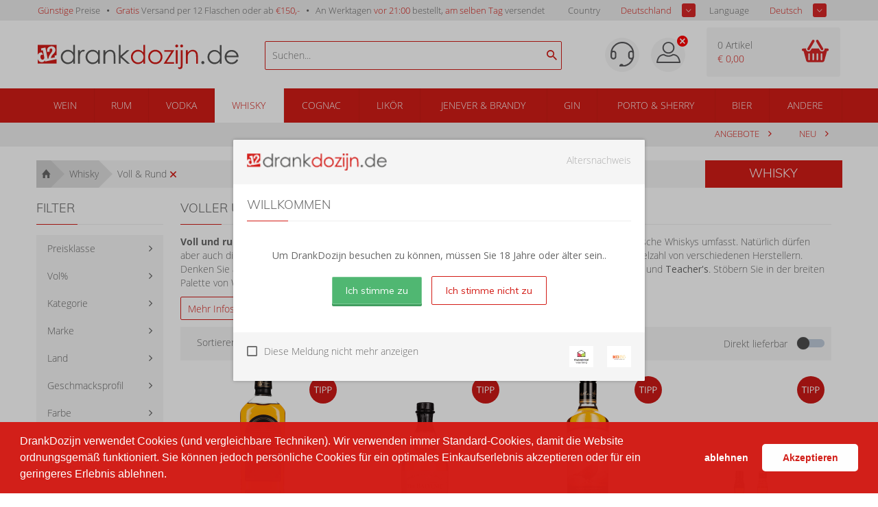

--- FILE ---
content_type: text/html; charset=iso-8859-1
request_url: https://drankdozijn.de/groep/whisky/vol-rond
body_size: 17337
content:

<!DOCTYPE html>
<!--[if lt IE 7]>      <html class="no-js lt-ie9 lt-ie8 lt-ie7"> <![endif]-->
<!--[if IE 7]>         <html class="no-js lt-ie9 lt-ie8"> <![endif]-->
<!--[if IE 8]>         <html class="no-js lt-ie9"> <![endif]-->
<!--[if gt IE 8]><!-->
<html class="no-js" lang="de-de">
<!--<![endif]-->
<head prefix="og: https://ogp.me/ns# fb: https://ogp.me/ns/fb# product: https://ogp.me/ns/product#">

	<title>Voll &amp; runder Whisky kaufen? | DrankDozijn.de</title>
	<meta http-equiv="X-UA-Compatible" content="IE=edge">
	<meta name="robots" content="index, follow">
	<meta name="viewport" content="width=device-width, initial-scale=1, maximum-scale=1, user-scalable=no, shrink-to-fit=no">

	<meta name="google-site-verification" content="I980gJyF7Bfm2prVFPe_GvgQ5SHfh1o3RxeYWFYtlZ0" />

	<meta name="theme-color" content="#d31c16">
	<meta name="msapplication-navbutton-color" content="#d31c16">
	<meta name="apple-mobile-web-app-status-bar-style" content="#d31c16">
    <script>
            var userEmail = '';
        var GPersonalProductBlocks = [];
            var GPremiumMember = 'N'
    </script>
	<link rel="alternate" href="https://drankdozijn.nl/groep/whisky/vol-rond" hreflang="nl-nl" />
<link rel="alternate" href="https://drankdozijn.be/groep/whisky/vol-rond" hreflang="nl-be" />
<link rel="alternate" href="https://drankdozijn.de/groep/whisky/vol-rond" hreflang="de-de" />
<link rel="alternate" href="https://drankdozijn.fr/groep/whisky/vol-rond" hreflang="fr-fr" />
<link rel="canonical" href="https://drankdozijn.de/groep/whisky/vol-rond" />
	<link href="/assets/img/favicon.ico" rel="shortcut icon" type="image/x-icon" />
    <link href="/assets/css/vendor/packed/vendor-assets-packed.min.css?ver=1604326392" rel="stylesheet" type="text/css">

    <!-- Auto minify by CloudFlare -->
    <link href="/assets/css/theme_v2.css?ver=1749796420" rel="stylesheet">
    	<!--[if IE]>
		<style>
        	.animated {
				opacity: 1 !important;
				transform: translate3d(0) !important;
			}
			#usp ul li span.cur {
				border: 0 none !important;
				line-height: 18px !important;

			}
			#header a {
				text-decoration: none !important;
			}
        </style>
    <![endif]-->

	<meta http-equiv="Content-Type" content="text/html; charset=iso-8859-1" /><meta http-equiv="Content-Type" content="text/html; charset=iso-8859-1" /><meta name="description" content="Voll und runder Whisky kaufen?&amp;nbsp;Bei DrankDozijn bestellen Sie die verschiedenen&amp;nbsp;Sorten zu g&uuml;nstigen Preisen. | Schauen Sie in unser&amp;nbsp;Angebot!" /><meta name="og:description" id="opengraph_descr" content="Voll und runder Whisky kaufen?&amp;nbsp;Bei DrankDozijn bestellen Sie die verschiedenen&amp;nbsp;Sorten zu g&uuml;nstigen Preisen. | Schauen Sie in unser&amp;nbsp;Angebot!" /><meta name="og:title" id="opengraph_title" content="Voll & runder Whisky kaufen? | DrankDozijn.de" /><meta property="og:image" content="https://res.cloudinary.com/boozeboodcdn/image/upload/assets/drankdozijn/img/d12-icon.svg" />		<script src="/assets/js/vendor/jquery-2.2.4.min.js"></script>
        <script>
        function getRedirectValue() {
            return btoa(window.location.pathname + window.location.search) + '&encoding=b64';
        }
        </script>

        
        <!-- Icons non-blocking laden -->
        <link rel="preload" href="/assets/css/vendor/ionicons.min.css?ver=1644827134" as="style" onload="this.onload=null;this.rel='stylesheet'">
        <noscript><link href="/assets/css/vendor/ionicons.min.css?ver=1644827134" rel="stylesheet" type="text/css"></noscript>
        <!-- Initialisatie sGTM -->
<script async src="https://sgtm.drankdozijn.de/gtag/js?id=G-XJGSWJRZ7C"></script>
<script type="text/javascript">
    function cookieConsentStatus() {
        const cookies = document.cookie.split(';').map(cookie => cookie.trim());
        const consentCookie = cookies.find(cookie => cookie.startsWith('cookieconsent_status='));
        const consentValue = consentCookie ? consentCookie.split('=')[1] : null;

        return consentValue === 'allow' ? 'granted' : 'denied';
    }
</script>
<script type="text/javascript">
    sgtmDebug = false;
    window.dataLayer = [];

    function gtag() {
        if (sgtmDebug) {
            console.log('gtag event', arguments);
        }

        dataLayer.push(arguments);
    }
    

    // Setup van default consent modus
    gtag('consent', 'default', {
        'ad_storage': cookieConsentStatus(),
        'analytics_storage': cookieConsentStatus()
    });

    // Setup van server-side protocol
    gtag('js', new Date());
    gtag('config', 'G-XJGSWJRZ7C', {
        'transport_url': 'https://sgtm.drankdozijn.de',
        'first_party_collection': true,
        'allow_enhanced_conversions': true
    });

    // Methode om eenmalig de currency in te stellen op EUR voor conversie events
    gtag('set', {
        'currency': 'EUR'
    });

</script>
<script type="text/javascript">
    // When cookie conset is not deny, check every x seconds if status has changed.
    // Using setInterval because CookieStore change event is not supported by safari.
    if (sgtmDebug) {
        console.log('1) Cookie consent status : ' + cookieConsentStatus());
    }

    if (cookieConsentStatus() === 'denied') {
        // Initialize a variable to store the current value of cookieConsentStatus()
        let currentCookieConsentStatus = cookieConsentStatus();

        // Create a function to detect changes to the cookieConsentStatus() property
        function checkCookieConsentStatus() {
            if (cookieConsentStatus() !== currentCookieConsentStatus) {
                if (sgtmDebug) {
                    console.log('2) Cookie consent status : ' + cookieConsentStatus());
                }

                gtag('consent', 'update', {
                    'ad_storage': cookieConsentStatus(),
                    'analytics_storage': cookieConsentStatus(),
                });

                currentCookieConsentStatus = cookieConsentStatus();
            }
        }

        // Set up an interval to check for changes every x second
        setInterval(checkCookieConsentStatus, 3000);
    }
</script></head>
<body>
    <!-- Leeftijd validatie -->
					<div class="leeftijdcheck_overlay">
					<div class="leeftijdcheck">
						<div id="leeftijd-wrapper">

							<div class="drankdozijn_vernieuwd">
								<img sizes="(min-width: 768px) 171px, 137px" srcset="
                                    https://res-1.cloudinary.com/boozeboodcdn/image/upload/c_limit,h_25,w_171/f_auto,q_auto/v1/assets/drankdozijn/img/svg/logo-drankdozijn-de.svg 171w,https://res-1.cloudinary.com/boozeboodcdn/image/upload/c_limit,h_20,w_137/f_auto,q_auto/v1/assets/drankdozijn/img/svg/logo-drankdozijn-de.svg 137w" src="
                                    https://res-1.cloudinary.com/boozeboodcdn/image/upload/c_limit,h_25,w_171/f_auto,q_auto/v1/assets/drankdozijn/img/svg/logo-drankdozijn-de.svg" class="pull-left" alt="https://drankdozijn.de" />
                                <span style="color: #ADADAD;" class="pull-right">Altersnachweis</span>
								<div class="clear"></div>
							</div>

            				<div class="leeftijd_top">
            					<h4>Willkommen</h4>
            					<p class="text-center"><b>Um DrankDozijn besuchen zu können, müssen Sie 18 Jahre oder älter sein..</b></p>
            				</div>

            				<div class="leeftijd_bottom">
            					<div class="validatie_ja_nee">
            						<button style="margin-right: 10px;" type="submit" value="JA" class="btn inloggen ja-button naar_ddz" name="naar_drankdozijn">Ich stimme zu</button>
            						<div class="clear hidden"></div>
            						<button type="submit" value="NEE" class="btn outline inloggen nee-button" onclick="javascript:$('#leeftijd-wrapper').hide();$('#validatie-nee').show();">Ich stimme nicht zu</button>
            					</div>
            				</div>

						</div>

            			<div id="validatie-nee" style="display: none;">
            				<div class="drankdozijn_vernieuwd">
            					<img sizes="(min-width: 768px) 171px, 137px" srcset="
            						https://res-1.cloudinary.com/boozeboodcdn/image/upload/c_limit,h_25,w_171/f_auto,q_auto/v1/assets/drankdozijn/img/svg/logo-drankdozijn-de.svg 171w, https://res-1.cloudinary.com/boozeboodcdn/image/upload/c_limit,h_20,w_137/f_auto,q_auto/v1/assets/drankdozijn/img/svg/logo-drankdozijn-de.svg 137w" src="
                                        https://res-1.cloudinary.com/boozeboodcdn/image/upload/c_limit,h_25,w_171/f_auto,q_auto/v1/assets/drankdozijn/img/svg/logo-drankdozijn-de.svg" class="pull-left" alt="DrankDozijn.de" />
								<span style="color: #ADADAD;" class="pull-right">Altersnachweis</span>
								<div class="clear"></div>
							</div>

            				<div style="padding: 20px 20px 40px 20px;">
            					<h4>Sorry</h4>
            					<p>DrankDozijn.de verkaufen keine alkoholischen Getränke an unter 18jährige.</p>
                      <input onclick="javascript: checkLegalAge();" type="checkbox" class="custom_check" id="legal_age_continue" name="legal_age_continue" />
                      <label for="legal_age_continue">Ik heb wel de wettelijke leeftijd om alcohol te drinken op mijn locatie</label>
                      <script>
                        function checkLegalAge(e) {
                          var legal_age_continue_btn = document.getElementById('legal_age_continue_btn');
                          if(document.getElementById('legal_age_continue').checked){
                            legal_age_continue_btn.style.display = 'initial';
                          } else {
                            legal_age_continue_btn.style.display = 'none';
                          }
                        }
                      </script>
                      <div style="text-align: center; padding-top: 20px">
                        <button id="legal_age_continue_btn" style="margin-right: 10px; display: none" type="submit" value="JA" class="btn inloggen ja-button naar_ddz" name="naar_drankdozijn">Toch doorgaan</button>
                      </div>
                    </div>
						</div>

            			<div class="thuiswinkel_leeftijd">
            				<a href="https://drankdozijn.de/alcoholgebruik">
								<img src='https://res-3.cloudinary.com/boozeboodcdn/image/upload/c_limit,h_20,w_25/f_auto,q_40/v1/assets/drankdozijn/img/svg/nix18.svg' alt='NIX 18' title='NIX 18'/>							</a>
							<a href="https://www.thuiswinkel.org/leden/drankdozijn.nl/certificaat" target="_blank" rel="nofollow">
								<img src='https://res-2.cloudinary.com/boozeboodcdn/image/upload/c_limit,h_20,w_25/f_auto,q_40/v1/assets/drankdozijn/img/svg/thuiswinkel-waarborg.svg' alt='Thuiswinkel' loading='lazy' title='Thuiswinkel'/>							</a>
            				<p>
            					<input type="checkbox" class="custom_check" id="validatie_cookie" name="validatie_cookie" />
            					<label for="validatie_cookie">Diese Meldung nicht mehr anzeigen</label>
            				</p>
							<div class="clear"></div>
						</div>

					</div>
				</div>
			<!-- /Leeftijd validatie -->

	


		<div class="alert alert-success fixed top" style="z-index: 4;">
		<b class="product-name"></b> <span class="product-desc"></span>
	</div>

	<div class="container-fluid hidden-xs" id="usp">
		<div class="row">
			<div class="container">
				<div class="row">
					<div class="col-xs-12">
						<ul class="pull-left">
							<li class="hidden-xs hidden-sm"><span>Günstige</span> Preise</li>
							<li class="hidden-sm hidden-md"><span>Gratis</span> Versand per 12 Flaschen oder ab <span>&euro;150,-</span></li>
														<li><a href="/verzendinformatie">An Werktagen <span>vor 21:00</span> bestellt, <span>am selben Tag</span> versendet</a></li>
							
							<!-- <li class="hidden-xs hidden-sm"><span>Groot</span> assortiment</li> -->
							<!-- <li class="hidden-xs hidden-sm"><span>Per fles</span> bestellen</li> -->
						</ul>
                        <!-- Shop selectors pas tonen wanneer DOM geladen is. Voorkomt geflikker van dropdowns tijdens het opbouwen van de pagina -->
						<ul class="pull-right" style="display:none;" id="shopSelectors">
																	<li><span style="color: #676767;" class="pull-left">Country</span>
                                        <div class="sb_filter sample-1">
                                            <select id="set_land" onChange="changeShopPopup(window.location.pathname + window.location.search)">
                                                 <option value="NL" >Niederlande</option>                                                  <option value="BE" >Belgi&euml;</option>                                                  <option value="DE" selected>Deutschland</option>                                                                                                  <option value="FR" >Frankreich</option>                                         </select>
								</div></li>
																									<li><span style="color: #676767;" class="pull-left">Language</span>
								<div class="sb_filter sample-1">
									<select id="set_language"
										onChange="changeLang(getRedirectValue())">
										<option value="nl"
											>Niederländisch</option>
										<option value="en"
											>English</option>
										<option value="de" selected>Deutsch</option>
										<option value="fr" >Französisch</option>
									</select>
								</div></li>
															</ul>
					</div>
				</div>
			</div>
		</div>
	</div>

	<nav class="container-fluid" id="navigation">
		<div class="row">
			<div class="container">
				<div class="row">
					<div class="col-xs-12 visible-xs">
						<ul class="pull-left mobile-navigation">
							<li><a href="#" class="account-mobile" id="product-menu"> <i class="ion-navicon-round"></i>
							</a>
								<ul class="dropdown-menu" id="product-category">
    																		</ul></li>
              							<li style="position: initial;" class="open">
                                <a href="#" class="dropdown-toggle account-mobile" id="product-search" data-toggle="dropdown" type="button" aria-haspopup="true" aria-expanded="true">
                                    <i class="ion-android-search"></i>
							    </a>
								<ul class="dropdown-menu" aria-labelledby="product-search">
                                    <span x-data="searchSuggestions">
    <li>
        <form method="get" action="/zoeken">
            <input @input.debounce.150="fetchSuggestions" class="search-input-mobile" placeholder="Suchen..." type="text" x-model="searchTerm" x-on:blur="onBlur()" x-on:focus="onFocus()" @keyup.enter="onEnter()">
            <label for="submit" class="add-on" @click="onEnter()">
                <i class="ion-android-search"></i>
            </label>
        </form>
    </li>
    <div class="autocomplete-container-new-mobile">
        <template x-for="suggestion in suggestions.slice(0, 50)">
            <div class="autocomplete-item-new-mobile" x-on:click="gotoLink(suggestion)">
                <div class="autocomplete-image-new-mobile">
                    <template x-if="suggestion.image">
                        <img :src="'https://res.cloudinary.com/boozeboodcdn/image/upload/e_trim:10/c_pad,h_80,w_80/c_limit,h_80,w_80/b_rgb:ffffff,q_80/f_auto/d_assets:misc:empty-search-suggestion.png' + suggestion.image" />
                    </template>
                    <template x-if="!suggestion.image">
                        <img src="https://res.cloudinary.com/boozeboodcdn/image/upload/e_trim:10/c_pad,h_80,w_80/c_limit,h_80,w_80/b_rgb:ffffff,q_80/f_auto/v20231002115600/assets/misc/empty-search-suggestion.png" />
                    </template>
                </div>
                <div class="autocomplete-text-new-mobile">
                    <p style="font-weight: 400;" class="autocomplete-text-new-mobile-overflow-text" x-html="highlightSuggestions(suggestion)"></p>
                    <template x-if="suggestion.subText">
                        <p x-text="suggestion.subText"></p>
                    </template>
                </div>
                <div class="suggestion-label-new-mobile">
                    <p style="font-size:.775rem" class="autocomplete-text-new-mobile-overflow-text label-styling-new-mobile" x-text="getLabel(suggestion)"></p>
                </div>
            </div>

        </template>
    </div>
</span>
<style>
    .autocomplete-container-new-mobile {
        background: #fff;
        overflow: auto;
        position: absolute;
        max-height: 50vh;
        width: 100vw;
        z-index: 9999;
        top: 41px;
    }

    .autocomplete-item-new-mobile {
        display: flex;
        padding: 4px;
        margin-top: 4px;
        white-space: nowrap;
        overflow: hidden;
        text-overflow: ellipsis;
        cursor: pointer;
        border: 1px solid #ccc;
        border-top: none;
    }

    .autocomplete-image-new-mobile {
        flex-grow: 0;
        flex-basis: 0;
        margin: 6px 9px 6px 3px;
        width: 40px;
        height: 40px;
    }

    .autocomplete-image-new-mobile img {
        max-width: 40px;
    }

    .autocomplete-text-new-mobile {
        flex-grow: 1;
        flex-basis: 0;
        overflow: hidden;
        text-overflow: ellipsis;
    }

    .autocomplete-text-new-mobile-overflow-text {
        white-space: nowrap;
        overflow: hidden;
        text-overflow: ellipsis;
        padding-right: 6px;
    }

    .autocomplete-label-new-mobile {
        flex-grow: 0;
        flex-basis: 0;
        margin: 3px;
    }

    .label-styling-new-mobile {
        background-color: #d31c16;
        padding: 5px 5px;
        border-radius: 0.25em;
        text-align: center;
        line-height: 1;
        color: #fff;
        white-space: nowrap;
        vertical-align: baseline;
        width: 75px;
    }
</style>								</ul>
							</li>
						</ul>

						<a href="/" class="brand text-center"> <img src='https://res-2.cloudinary.com/boozeboodcdn/image/upload/e_make_transparent/c_mpad,h_30/q_40/v1/assets/drankdozijn/img/svg/d12-logo-white.svg' alt='Account'/>						</a>

						<ul class="pull-right mobile-navigation" >
						<!--
							<li><a href="#" class="dropdown-toggle account-mobile" id="user-menu"
								data-toggle="dropdown" type="button" aria-haspopup="true"
								aria-expanded="true">
						-->

							<li id="user-menu-cntx"><a href="#" class="dropdown-toggle account-mobile" id="user-menu"
								type="button" aria-haspopup="true"
								aria-expanded="true">
                                                                    <div class="ion-close-circled" style="color:white;position:relative;top:-10px;right:-10px;"></div>
                                								<img src='https://res-4.cloudinary.com/boozeboodcdn/image/upload/e_make_transparent/c_mpad,h_30/q_40/v1/assets/drankdozijn/img/svg/account.svg' alt='Account'/>							</a>
								<ul class="dropdown-menu" aria-labelledby="user-menu" id="user-menu-exp">

										<li><a href='/account' rel='nofollow'>Anmelden</a></li><li><a href='/dashboard' rel='nofollow'>Mein Konto</a></li>									<!-- <li><a href="/merken">Marken</a></li> -->
									<!-- <li><a href="/nieuw">Neu</a></li> -->
									<!-- <li><a href="/prijs">Preis</a></li> -->
										<li><a href='/vergelijken'><span id='vergelijking_menu_mob'>Vergleichen</span></a></li>



        	<!--
 						<ul class="pull-right"
 				-->
															<style type="text/css">
                             .container_land_mobile, .container_language_mobile{

                             	  margin-bottom: 10px;
                             }
							 .container_land_mobile ul, .container_language_mobile ul{
	                               top: 0 !important;
							 	   min-width: 100px;
							 }
							 span.langcountr-mobile-span{

	                           color: rgb(130, 130, 130);
	                           font-family: "Open Sans", sans-serif;
	                           font-size: 13px;
	                           font-weight: 400;
							 	line-height: 36px;
							 margin-left: 20px;

							 }
							 .set_land_mobile, set_language_mobile{
	                               display: none;
							 }
							</style>
									<li style="height: auto;">
										<span class="pull-left langcountr-mobile-span">Country</span>
								<div class="sb_filter container_land_mobile sample-1">
									<select id="set_land_mobile" onChange="changeShopPopup_mobile(window.location.pathname)">
                                         <option value="NL" >Niederlande</option>                                          <option value="BE" >Belgien</option>                                         <option value="DE" selected>Deutschland</option>                                                                                 <option value="FR" >Frankreich</option>                                    </select>
								</div></li>

								
								
									<li style="height: auto; padding-bottom:10px;">
										<span class="pull-left langcountr-mobile-span">Language</span>
								<div class="sb_filter container_language_mobile sample-1">

									<select id="set_language_mobile"
										onChange="changeLang_mobile(getRedirectValue())">
										<option value="nl"
											>Niederländisch</option>
										<option value="en"
											>English</option>
										<option value="de" selected>Deutsch</option>
										<option value="fr" >Französisch</option>
									</select>

								</div></li>
								                            </ul></li>
							<li>
                                <a href="/winkelwagen" rel="nofollow" class="cart-mobile account-mobile" type="button">
                                    <i class="ion-android-cart"></i>
							        <span class="cart_count_mob">0</span>
							    </a>
                            </li>
						</ul>
						<div class="clear"></div>
					</div>
					<div class="col-xs-12 hidden-xs">

						<ul>
							<li class="hidden-xs"><a href="/">Startseite</a></li>

																<li><a href="/merken">Marken</a></li>
							<li><a href="/nieuw">Neu</a></li>
							<!-- <li><a href="/prijs">Preis</a></li> -->
								<li><a href='/vergelijken'><span id='vergelijking_menu'>Vergleichen</span></a></li>								<li><a href="/aanbiedingen">Sale</a></li>


															</ul>
							<ul class="pull-right">
							<li>
    							<a href='/dashboard' rel='nofollow'  class="account">
    							<img src='https://res-4.cloudinary.com/boozeboodcdn/image/upload/e_make_transparent/c_mpad,h_30/q_40/v1/assets/drankdozijn/img/svg/account.svg' alt='Account'/>    							</a>
                            </li>
								<li><a href='/account' rel='nofollow' class='login'>Anmelden</a></li>							</ul>
					</div>
				</div>
			</div>
		</div>
	</nav>


	<div class="container-fluid hidden-xs" id="header">
		<div class="row">
			<div class="container">
				<div class="row">
					<div class="col-xs-6 col-sm-4 col-md-4 col-lg-3 col-lg-offset-0">
						<div class="logo">
							<a href="/" title="Online drank kopen | DrankDozijn.de">
																	<svg viewBox="0 0 991 122" xmlns="http://www.w3.org/2000/svg" xmlns:serif="http://www.serif.com/" fill-rule="evenodd" clip-rule="evenodd" stroke-linejoin="round" stroke-miterlimit="1.4142"><g serif:id="Laag 1" fill-rule="nonzero"><path d="M814.249 81.647c2.081 0 3.857.734 5.326 2.203 1.469 1.469 2.203 3.267 2.203 5.387 0 2.082-.734 3.867-2.203 5.358-1.469 1.488-3.245 2.234-5.326 2.234-2.081 0-3.856-.746-5.325-2.234-1.469-1.491-2.204-3.276-2.204-5.358 0-2.12.735-3.918 2.204-5.387 1.469-1.469 3.244-2.203 5.325-2.203M891.153 80.79c5.07-5.183 7.603-11.631 7.603-19.344 0-5.06-1.13-9.611-3.389-13.652-2.259-4.04-5.496-7.254-9.711-9.641-4.215-2.388-8.662-3.581-13.345-3.581-4.6 0-8.926 1.193-12.978 3.581-4.052 2.387-7.277 5.723-9.68 10.009-2.402 4.284-3.604 8.796-3.604 13.528 0 4.735 1.192 9.225 3.573 13.467 2.382 4.245 5.589 7.54 9.619 9.888 4.031 2.348 8.43 3.519 13.193 3.519 7.41 0 13.649-2.589 18.719-7.774m6.991 14.324V82.87c-3.385 4.653-7.277 8.143-11.68 10.469-4.404 2.326-9.315 3.49-14.739 3.49-9.457 0-17.55-3.407-24.277-10.223-6.727-6.814-10.092-15.039-10.092-24.671 0-9.752 3.335-18.048 10-24.883 6.666-6.836 14.706-10.255 24.124-10.255 5.301 0 10.173 1.093 14.616 3.276 4.446 2.183 8.462 5.478 12.048 9.887V2.801h8.57v92.313h-8.57zM981.123 55.079c-1.144-4.571-2.81-8.221-4.995-10.958-2.188-2.732-5.078-4.937-8.673-6.61-3.596-1.674-7.375-2.51-11.339-2.51-6.537 0-12.155 2.102-16.855 6.305-3.432 3.061-6.028 7.652-7.784 13.773h49.646zm0 17.936l7.224 3.795c-2.368 4.652-5.106 8.408-8.212 11.264-3.104 2.859-6.595 5.03-10.476 6.521-3.883 1.488-8.272 2.233-13.174 2.233-10.866 0-19.361-3.559-25.489-10.681-6.127-7.122-9.19-15.171-9.19-24.151 0-8.447 2.593-15.976 7.781-22.588 6.575-8.406 15.378-12.61 26.408-12.61 11.355 0 20.423 4.307 27.202 12.916 4.822 6.082 7.27 13.672 7.354 22.773H930.62c.163 7.736 2.635 14.078 7.416 19.023 4.781 4.948 10.686 7.422 17.713 7.422 3.391 0 6.69-.589 9.899-1.768 3.207-1.179 5.934-2.744 8.181-4.696 2.248-1.951 4.679-5.102 7.294-9.453M183.682 1.731v93.315h-8.535V83.477c-3.632 4.412-7.706 7.725-12.226 9.957-4.516 2.227-9.457 3.339-14.816 3.339-9.528 0-17.671-3.454-24.411-10.361-6.744-6.906-10.117-15.317-10.117-25.216 0-9.691 3.404-17.988 10.208-24.872 6.809-6.89 14.998-10.335 24.567-10.335 5.527 0 10.524 1.176 15.006 3.527 4.47 2.353 8.407 5.878 11.789 10.583V1.731h8.535zm-34.624 32.611c-4.817 0-9.267 1.183-13.341 3.554-4.084 2.369-7.33 5.695-9.741 9.986-2.409 4.282-3.612 8.814-3.612 13.592 0 4.74 1.213 9.275 3.645 13.6 2.428 4.325 5.695 7.698 9.797 10.103 4.099 2.41 8.495 3.62 13.191 3.62 4.74 0 9.235-1.201 13.476-3.595 4.243-2.377 7.509-5.616 9.799-9.701 2.288-4.075 3.431-8.667 3.431-13.776 0-7.791-2.565-14.3-7.697-19.531-5.126-5.235-11.446-7.852-18.948-7.852M198.753 27.722h8.849v9.84c2.639-3.878 5.423-6.776 8.352-8.697 2.93-1.917 5.98-2.878 9.157-2.878 2.392 0 4.953.765 7.67 2.291l-4.513 7.3c-1.818-.779-3.344-1.176-4.579-1.176-2.894 0-5.68 1.19-8.353 3.561-2.683 2.368-4.726 6.054-6.131 11.045-1.07 3.839-1.603 11.594-1.603 23.261v22.777h-8.849V27.722zM305.959 27.722v67.324h-8.54v-11.57c-3.632 4.413-7.705 7.726-12.222 9.959-4.515 2.225-9.459 3.337-14.814 3.337-9.534 0-17.672-3.443-24.412-10.36-6.748-6.907-10.122-15.317-10.122-25.215 0-9.69 3.4-17.986 10.213-24.875 6.804-6.891 14.993-10.335 24.562-10.335 5.532 0 10.532 1.179 15.01 3.53 4.471 2.353 8.398 5.88 11.785 10.583V27.722h8.54zm-34.625 6.619c-4.815 0-9.267 1.187-13.349 3.557-4.079 2.369-7.326 5.694-9.732 9.979-2.409 4.285-3.612 8.819-3.612 13.601 0 4.735 1.217 9.271 3.64 13.596 2.433 4.325 5.696 7.691 9.803 10.103 4.096 2.411 8.494 3.619 13.192 3.619 4.74 0 9.233-1.199 13.475-3.584 4.242-2.394 7.506-5.625 9.794-9.71 2.286-4.076 3.43-8.673 3.43-13.78 0-7.783-2.566-14.299-7.691-19.533-5.132-5.23-11.449-7.848-18.95-7.848M324.184 27.722h8.663v12.066c3.457-4.621 7.3-8.077 11.505-10.365 4.205-2.292 8.787-3.436 13.74-3.436 5.026 0 9.496 1.28 13.392 3.839 3.901 2.558 6.777 6.002 8.631 10.332 1.859 4.335 2.784 11.081 2.784 20.234v34.654h-8.663V62.924c0-7.751-.317-12.926-.96-15.53-1.003-4.452-2.93-7.801-5.78-10.051-2.842-2.247-6.556-3.373-11.136-3.373-5.241 0-9.935 1.731-14.082 5.199-4.14 3.463-6.88 7.757-8.197 12.871-.825 3.338-1.234 9.445-1.234 18.317v24.689h-8.663V27.722zM400.133 1.731v93.315h8.671V64.732l33.9 30.314h12.194l-39.169-35.214 37-32.112h-12.718l-31.207 27.172V1.731h-8.671z" fill="#575756"/><path d="M529.738 1.731v93.315h-8.541V83.477c-3.63 4.412-7.702 7.725-12.218 9.957-4.519 2.227-9.462 3.339-14.814 3.339-9.534 0-17.672-3.454-24.415-10.361-6.747-6.906-10.119-15.317-10.119-25.216 0-9.691 3.405-17.988 10.213-24.872 6.804-6.89 14.993-10.335 24.559-10.335 5.533 0 10.535 1.176 15.012 3.527 4.471 2.353 8.401 5.878 11.782 10.583V1.731h8.541zm-34.621 32.611c-4.816 0-9.272 1.183-13.352 3.554-4.08 2.369-7.324 5.695-9.734 9.986-2.405 4.282-3.611 8.814-3.611 13.592 0 4.74 1.219 9.275 3.644 13.6 2.43 4.325 5.695 7.698 9.799 10.103 4.1 2.41 8.497 3.62 13.196 3.62 4.739 0 9.228-1.201 13.474-3.595 4.241-2.377 7.502-5.616 9.791-9.701 2.287-4.075 3.432-8.667 3.432-13.776 0-7.791-2.565-14.3-7.69-19.531-5.132-5.235-11.447-7.852-18.949-7.852M579.954 25.989c10.377 0 18.97 3.754 25.793 11.259 6.194 6.853 9.296 14.957 9.296 24.323 0 9.4-3.279 17.624-9.826 24.657-6.554 7.039-14.975 10.544-25.263 10.544-10.329 0-18.77-3.505-25.317-10.544-6.552-7.033-9.826-15.257-9.826-24.657 0-9.327 3.097-17.41 9.295-24.258 6.819-7.55 15.434-11.324 25.848-11.324m-.031 8.476c-7.201 0-13.392 2.66-18.562 7.983-5.176 5.322-7.766 11.759-7.766 19.303 0 4.878 1.18 9.408 3.543 13.617 2.357 4.211 5.549 7.457 9.558 9.745 4.02 2.288 8.424 3.435 13.227 3.435 4.806 0 9.21-1.147 13.226-3.435 4.023-2.288 7.209-5.534 9.562-9.745 2.361-4.209 3.539-8.739 3.539-13.617 0-7.544-2.594-13.981-7.788-19.303-5.197-5.323-11.38-7.983-18.539-7.983M624.29 27.722h49.435l-38.114 59.652h36.884v7.672h-51.796l38.084-59.714H624.29v-7.61zM685.359 0c1.976 0 3.659.703 5.056 2.107 1.397 1.397 2.096 3.089 2.096 5.072 0 1.935-.699 3.608-2.096 5.012-1.397 1.405-3.08 2.105-5.056 2.105-1.932 0-3.59-.7-4.983-2.105-1.398-1.404-2.096-3.077-2.096-5.012 0-1.983.698-3.675 2.096-5.072C681.769.703 683.427 0 685.359 0m-4.293 27.72h8.658v67.319h-8.658V27.72zM705.412 27.722h8.784v77.471c0 5.651-1.02 9.765-3.061 12.344-2.039 2.581-4.838 3.862-8.383 3.862-2.93 0-6.227-.695-9.903-2.1v-7.797c2.311 1.202 4.392 1.799 6.253 1.799 2.349 0 4.102-.969 5.259-2.91.703-1.237 1.051-3.819 1.051-7.736V27.722zM709.68.002c1.98 0 3.663.702 5.046 2.101 1.384 1.404 2.07 3.095 2.07 5.078 0 1.936-.686 3.608-2.07 5.01-1.383 1.4-3.066 2.103-5.046 2.103-1.975 0-3.658-.703-5.041-2.103-1.382-1.402-2.08-3.074-2.08-5.01 0-1.983.698-3.674 2.08-5.078C706.022.704 707.705.002 709.68.002M730.945 27.722h8.662v12.066c3.457-4.621 7.302-8.077 11.509-10.365 4.204-2.292 8.783-3.436 13.738-3.436 5.031 0 9.495 1.28 13.394 3.839 3.897 2.558 6.774 6.002 8.627 10.332 1.862 4.335 2.787 11.081 2.787 20.234v34.654h-8.66V62.924c0-7.751-.326-12.926-.966-15.53-1.001-4.452-2.929-7.801-5.777-10.051-2.843-2.247-6.559-3.373-11.139-3.373-5.241 0-9.933 1.731-14.079 5.199-4.143 3.463-6.879 7.757-8.196 12.871-.83 3.338-1.238 9.445-1.238 18.317v24.689h-8.662V27.722zM.735 49.08c2.944-5.401 7.212-8.663 12.801-9.782 2.231-.45 4.37-.486 6.421-.143 2.619 3.309 4.966 8.138 6.767 12.477-2.152-1.312-4.37-1.769-6.654-1.312-2.894.583-4.895 2.153-6.016 4.705-1.123 2.558-1.314 5.661-.584 9.31.7 3.466 2.065 6.227 4.093 8.273 2.038 2.055 4.529 2.787 7.482 2.198 2.444-.497 4.409-1.896 5.875-4.18 1.473-2.305 1.626-5.578.76-9.905-.03-.147-.077-.263-.109-.413l-3.509-17.431c.01.004.024.011.032.017l-2.952-14.662-7.192 1.448-2.14-10.622 21.918-4.41 11.198 55.64 4.322-.875c-.022-.998.006-1.928.082-2.775.289-3.317 1.2-6.665 2.723-10.039 1.526-3.367 3.826-7.198 6.913-11.468 4.062-5.579 6.674-9.598 7.823-12.067 1.147-2.467 1.453-5.045.912-7.745-.408-2.004-1.33-3.536-2.782-4.597-1.456-1.061-3.079-1.414-4.866-1.057-2.596.522-4.301 1.983-5.109 4.379-.805 2.397-.809 6.048-.022 10.941L46.82 36.836c-1.269-6.304-1.286-11.243-.046-14.814 1.233-3.575 3.321-6.408 6.26-8.504 2.941-2.087 6.307-3.518 10.099-4.279 6.239-1.257 11.478-.522 15.734 2.213 4.249 2.735 6.891 6.667 7.931 11.808.555 2.757.523 5.418-.091 7.965-.607 2.553-1.577 4.79-2.904 6.705-1.33 1.912-3.773 4.78-7.349 8.6-5.365 5.74-8.577 10.087-9.652 13.044-1.066 2.953-1.54 5.46-1.419 7.524l19.09-3.838-1.714-8.513 9.836-1.981V1.734H0V50.58c.234-.503.465-1.008.735-1.5" fill="#d31a16"/><path d="M58.633 79.363l.005.029-22.298 4.484-1.102-5.493c-3.272 4.932-7.306 7.878-12.103 8.841-5.748 1.156-10.983-.215-15.705-4.122-3.335-2.767-5.783-6.257-7.427-10.377v21.599h92.591V72.529l-33.961 6.834z" fill="#d31a16"/></g></svg>
															</a>
						</div>
					</div>

					<div class="hidden-xs hidden-sm hidden-md col-sm-4  col-md-5 col-lg-4">
                        <script src="/assets/js/alpinejs-3.13.2.min.js" defer></script>
<span x-data="searchSuggestions" id="searchSuggestions" hidden>
    <div class="search-container">
        <span class="search-icon" @click="onEnter()"><i class="ion-android-search"></i></span>
        <input @input.debounce.150="fetchSuggestions" id="searchSuggestionsInput" class="search-input" placeholder="Suchen..." type="text" x-model="searchTerm" x-on:blur="onBlur()" x-on:focus="onFocus()" @keyup.enter="onEnter()">
    </div>
    <div class="suggestions-container" x-show="showSuggestions" id="suggestionsContainer" x-transition>
        <template x-for="suggestion in suggestions.slice(0, 50)">
            <a x-bind:href="getLink(suggestion)" x-bind:target="'_self'" style="text-decoration: none;">
                <div class="suggestion-item">
                    <div class="suggestion-image">
                        <template x-if="suggestion.image">
                            <img :src="'https://res.cloudinary.com/boozeboodcdn/image/upload/e_trim:10/c_pad,h_80,w_80/c_limit,h_80,w_80/b_rgb:ffffff,q_80/f_auto/d_assets:misc:empty-search-suggestion.png' + suggestion.image" class="img" />
                        </template>
                        <template x-if="!suggestion.image">
                            <img src="https://res.cloudinary.com/boozeboodcdn/image/upload/e_trim:10/c_pad,h_80,w_80/c_limit,h_80,w_80/b_rgb:ffffff,q_80/f_auto/v20231002115600/assets/misc/empty-search-suggestion.png" class="img" />
                        </template>
                    </div>
                    <div class="suggestion-text">
                        <p style="font-weight: 400;" class="overflow-text" x-html="highlightSuggestions(suggestion)"></p>
                        <template x-if="suggestion.subText">
                            <p x-text="suggestion.subText"></p>
                        </template>
                    </div>
                    <template x-if="getLabel(suggestion)">
                        <div class="suggestion-label label-styling">
                            <p style="font-size:.775rem" class="overflow-text" x-text="getLabel(suggestion)"></p>
                        </div>
                    </template>
                </div>
            </a>
        </template>
    </div>
</span>
<script>
    function searchSuggestions() {
        return {
            searchTerm: '',
            suggestions: [],
            focused: false,
            get showSuggestions() {
                return this.focused && this.suggestions.length > 0 && this.searchTerm !== ''
            },
            highlightSuggestions(suggestion) {
                // Case-insensitive search
                searchTerm = this.searchTerm.trim();
                subText = suggestion.suggestion;

                // Find the index of the first occurrence of the search term
                let startIndex = subText.toLowerCase().indexOf(searchTerm.toLowerCase());

                // Check if the search type is search and search term is found
                if (suggestion.type === 'search' && startIndex !== -1) {
                    // Find the index of the last occurrence of the search term
                    let endIndex = subText.toLowerCase().lastIndexOf(searchTerm.toLowerCase());

                    // Highlight all occurrences of the search term
                    let highlightedText = subText.substring(0, startIndex) +

                        '<span class="highligth-styling">' +
                        subText.substring(startIndex, endIndex + searchTerm.length) +
                        '</span>' +
                        subText.substring(endIndex + searchTerm.length);

                    return highlightedText;
                } else {
                    // If search term is not found, return the original text
                    return subText;
                }
            },
            onBlur() {
                // Small timeout before onBlur is activated.
                setTimeout(() => {
                    this.focused = false;
                }, 250);
            },
            onFocus() {
                this.focused = true;
            },
            onEnter() {
                if (!this.searchTerm) {
                    return;
                }

                window.location = '/zoeken?zoekterm=' + this.searchTerm
            },
            getLabel(suggestion) {
                if (suggestion.type === 'brand') {
                    if (this.getLanguage() === 'fr') {
                        return 'Marque';
                    }

                    if (this.getLanguage() === 'de') {
                        return 'Marke';
                    }

                    if (this.getLanguage() === 'en') {
                        return 'Brand';
                    }

                    return 'Merk';
                }

                if (suggestion.type === 'link') {
                    if (this.getLanguage() === 'fr') {
                        return 'Raccourci';
                    }

                    if (this.getLanguage() === 'de') {
                        return 'Abkurzung';
                    }

                    if (this.getLanguage() === 'en') {
                        return 'Shortcut';
                    }

                    return 'Link'
                }

                if (suggestion.type === 'search' || suggestion.type === 'group') {
                    return suggestion.category
                }

                return false
            },
            getLink(suggestion) {
                if (suggestion.type === 'brand') {
                    return '/merk/' + suggestion.propertyAlias
                }

                if (suggestion.type === 'link') {
                    return suggestion.url
                }

                if (suggestion.type === 'group') {
                    return '/groep/' + suggestion.mainGroupAlias + '/' + suggestion.propertyAlias
                }

                if (suggestion.type === 'search') {
                    return '/artikel/' + suggestion.alias
                }

                return false
            },
            gotoLink(suggestion) {
                window.location = this.getLink(suggestion)
            },
            getApiDomain() {
                return 'https://as400-api.henksmit.nl.prod.devhulst.nl/';
            },
            getCountry() {
                return 'de';
            },
            getLanguage() {
                return 'de';
            },
            getPremiumMember() {
                return 'false';
            },
            async fetchSuggestions() {
                if (this.searchTerm === '') {
                    this.suggestions = [];
                    return;
                }

                try {
                    const response = await this.fetchSearchSuggestions(this.searchTerm);
                    this.suggestions = response.data;
                } catch (error) {
                    console.error(error);
                    this.suggestions = [];
                }
            },
            async fetchSearchSuggestions(searchTerm) {
                const response = await fetch(
                    `${this.getApiDomain()}api/public/smit/v2/suggestions?query=${encodeURIComponent(searchTerm)}&premium=${this.getPremiumMember()}&webshop=drankdozijn&country=${this.getCountry()}&language=${this.getLanguage()}`
                );
                const data = await response.json();
                if (data && data.data) {
                    return data;
                }
                return {
                    data: []
                };
            }
        }
    }

    // Start hidden to prevent to Content Layout Shift
    document.addEventListener('alpine:initialized', () => {
        const searchSuggestions = document.getElementById("searchSuggestions");
        searchSuggestions.removeAttribute("hidden");
    })

    document.addEventListener('scroll', () => {
        const searchfieldRect = document.getElementById('searchSuggestionsInput').getBoundingClientRect();
        const searchfieldRectTop = Math.round(searchfieldRect.top);

        if (searchfieldRectTop < 0) {
            document.getElementById("suggestionsContainer").setAttribute("hidden", true);
        } else {
            document.getElementById("suggestionsContainer").removeAttribute("hidden");
        }
    })
</script>
<style>
    .label-styling {
        background-color: #d31c16;
        padding: 5px 5px;
        border-radius: 0.25em;
        text-align: center;
        line-height: 1;
        color: #fff;
        white-space: nowrap;
        vertical-align: baseline;
    }

    .highligth-styling {
        background-color: #f17e7a;
        border-radius: 0.25em;
        line-height: 1;
        white-space: nowrap;
        vertical-align: baseline;
    }

    .overflow-text {
        white-space: nowrap;
        overflow: hidden;
        text-overflow: ellipsis;
    }

    .search-input {
        width: 111%;
        margin-left: 10%;
        border: 1px solid #d31c16;
        padding-right: 30px;
    }

    .search-container {
        position: relative;
    }

    .search-icon {
        position: absolute;
        top: 50%;
        right: -19%;
        transform: translateY(-50%);
        color: #d31c16;
        font-size: 20px;
        z-index: 9;
    }

    .suggestions-container {
        position: absolute;
        margin-left: 10%;
        top: 100%;
        left: 0;
        width: 111%;
        background-color: #fff;
        border: 1px solid #ccc;
        border-top: none;
        max-height: 80vh;
        overflow-y: auto;
        z-index: 999;
    }

    .suggestions-container a {
        display: block;
        text-decoration: none;
        transition: background-color 0.3s, border-left 0.3s;
        border-left: 2px solid transparent;
        box-sizing: border-box;

    }

    .suggestions-container a:hover {
        background-color: #f9f9f9;
        border-left-color: #d31c16;
    }

    .suggestion-item {
        display: flex;
        align-items: center;
        padding: 3px;
        /* border-bottom: 1px solid #ccc; */
        cursor: pointer;
    }

    .suggestion-image {
        flex: 0;
        margin: 6px 6px 6px 3px;
    }

    .suggestion-text {
        flex: 1;
        margin: 6px;
        color: black;
        max-width: 265px;

    }

    .suggestion-label {
        flex: 1;
        margin: 3px;
        max-width: 75px;
        min-width: 75px;
    }

    .suggestion-image img {
        max-width: 40px;
    }

    .suggestion-text p {
        margin: 0;
    }
</style>					</div>
					<div class="hidden-xs col-sm-offset-1 col-sm-4 col-md-3 col-lg-offset-0">

						<div class="support">
							<a href="/klantenservice">
								<span></span>
							</a>
							<a id="accountmenubtn" href="javascript: void(0)">
								<span class="accounticon">
                                                                            <div class="ion-close-circled" style="color:red;position:relative;top:-20px;right:-21px;"></div>
                                                                    </span>
							</a>
							<div id="accountmenu" class="accountmenu">
						    <ul>
									<li><a href="/vergelijken">Vergleichen</a></li>
									<li><a href="/dashboard-orders">Meine Bestellungen</a></li>
						      <li><a href="/favorieten">Meine Favoriten</a></li>
						      <li><a href="/dashboard">Mein Konto</a></li>
									<hr>
									<!-- <li><a href="/account/afmelden">Abmelden</a></li> -->
									<li><a href='/account' rel='nofollow'>Anmelden</a></li>								</ul>
							</div>
							<script>
							window.onclick = function(event) {
								if(document.getElementById('accountmenubtn').contains(event.target)) {
							    document.getElementById("accountmenu").classList.toggle("show");
							  } else if(!document.getElementsByClassName('accountmenu')[0].contains(event.target)) {
							    document.getElementById("accountmenu").classList.remove('show');
							  }
							}
							</script>

						</div>

					</div>
					<div
						class="col-xs-6 col-sm-3 col-md-2 col-sm-offset-0 col-lg-offset-0 col-lg-2">

						<div class="winkelwagen_header">
							<a href="/winkelwagen" rel="nofollow">
								<div class="rules_box hidden-xs">
									<p class="cart_count">0 Artikel</p>
									<!-- <p id="box_count">0 Pakete</p> -->
									<p id="cart_total" class="cart_total">&euro; 0,00</p>
								</div>
								<div class="winkelwagen_doos"></div>
							</a>
						</div>

					</div>
				</div>
			</div>
		</div>
	</div>


		

	<div class="top-alert">
		<div class="row">
			<div class="col-xs-12">
				<div id="messages_blok"
					class=" alert alert-warning alert-dismissible" role="alert"
										style="display: none;"
                    					>

					<strong>Achtung!</strong> <span id="messages">
                        </span>
					<button type="button" class="close" data-dismiss="alert" aria-label="Close">
					    <span aria-hidden="true"> <i class="ion-close-circled"></i>
					</span>
					</button>
				</div>

			</div>
		</div>
	</div>

		<script type="text/javascript">var GloginState = false;</script><script type="text/javascript">
var Global={imgCacheVersion:'20210322',productImgCacheVersion:'20210322',brandImgCacheVersion:'20210322',productImgQuality:{mainimage:'best',slideThumbs:'eco',homeBanners:'best'},productImgZoomMagnification:2,ignoreAsFilter:['m_nummer','m_email','m_mode','m_user','utm_campaign','utm_source','utm_medium','utm_land','utm_content','awc','affiliate_id','kees_validate','grid_datum','fbclid'],ignoreAsFilterInternal:['pagina','listLength','sorteerOp','ascdesc','onlyAvail',],apiCacheVersion:'1',currency:'\u20AC',spinnerURL:'assets/drankdozijn/spinners/d12-logo-vierkant-loading',APIurl:'https://es-api.drankdozijn.nl/',AS400APIurl:'https://as400-api.henksmit.nl.prod.devhulst.nl/',API_textsearch_URL:'https://drankdozijn.nl/async/getsuggesties',API_unsubscribe_URL:'https://drankdozijn.nl/async/unsubscribe',API_reportissue_URL:'https://drankdozijn.nl/async/reportissue',featureAliasWhitelist:['certificaat'],featureAliasBlacklist:['prijsklasse'],snapchatToken:'d4f11a5c-c0c0-4faf-9a23-f26361160d5e',siteKey:'6LfQevAUAAAAAKo-cEMKrIW5pagUF4ZHPSSizqWv',stores:{menu:[{alias:'rum',label:'The Rum Store',menutheme:{bgcolor:'#E1D0C8',txtcolor:'#7B4028'},children:[]},{alias:'voor-hem',label:'Voor Hem',menutheme:{bgcolor:'#E1D0C8',txtcolor:'#7B4028'},children:[]},{alias:'voor-haar',label:'Voor Haar',menutheme:{bgcolor:'#E1D0C8',txtcolor:'#7B4028'},children:[]},{alias:'gin',label:'The Gin Store',menutheme:{bgcolor:'#2C73A6',txtcolor:'#ffffff'},children:[{selected:false,alias:'gordons',label:'Gordons'},{selected:false,alias:'tanqueray',label:'Tanqueray'}]},{alias:'whisky',label:'The Whisky Store',menutheme:{bgcolor:'#E1D0C8',txtcolor:'#7B4028'},children:[{selected:false,alias:'johnniewalker',label:'Johnnie Walker',menutheme:{bgcolor:'#D97E1F',txtcolor:'#ffffff'}},{selected:false,alias:'malts',label:'Malts',children:[{selected:false,alias:'cardhu',label:'Cardhu',extraAttributes:''},{selected:false,alias:'dalwhinnie',label:'Dalwhinnie',menutheme:{bgcolor:'#8AB4B5',txtcolor:'#3B525F'},extraAttributes:''},{selected:false,alias:'lagavulin',label:'Lagavulin',extraAttributes:''},{selected:false,alias:'singleton',label:'Singleton',extraAttributes:''},{selected:false,alias:'talisker',label:'Talisker',extraAttributes:''}]}]}]}}
var Local={imgCacheVersion:"20210322",productImgCacheVersion:'20210322',brandImgCacheVersion:'20210322',productImgQuality:{mainimage:'best',},APIurl:"https://es-api.drankdozijn.nl/",AS400APIurl:'https://as400-api.henksmit.nl.prod.devhulst.nl/',API_textsearch_URL:'https://drankdozijn.nl/async/getsuggesties',API_unsubscribe_URL:'https://drankdozijn.nl/async/unsubscribe',}
for(var localKey in Local)Global[localKey]&&(Global[localKey]=Local[localKey]);</script><!-- auto include Vue.js --><link href="/assets/js/vue/static/css/app.6ec93cf43bea022ee3f89d5a14fd083f.css" rel="stylesheet" /><div id=app></div><script type="text/javascript">!function(e){var n=window.webpackJsonp;window.webpackJsonp=function(r,c,a){for(var f,u,i,s=0,d=[];s<r.length;s++)u=r[s],t[u]&&d.push(t[u][0]),t[u]=0;for(f in c)Object.prototype.hasOwnProperty.call(c,f)&&(e[f]=c[f]);for(n&&n(r,c,a);d.length;)d.shift()();if(a)for(s=0;s<a.length;s++)i=o(o.s=a[s]);return i};var r={},t={13:0};function o(n){if(r[n])return r[n].exports;var t=r[n]={i:n,l:!1,exports:{}};return e[n].call(t.exports,t,t.exports,o),t.l=!0,t.exports}o.e=function(e){var n=t[e];if(0===n)return new Promise(function(e){e()});if(n)return n[2];var r=new Promise(function(r,o){n=t[e]=[r,o]});n[2]=r;var c=document.getElementsByTagName("head")[0],a=document.createElement("script");a.type="text/javascript",a.charset="utf-8",a.async=!0,a.timeout=12e4,o.nc&&a.setAttribute("nonce",o.nc),a.src=o.p+"static/js/"+e+"."+{0:"ffa81d28c481244b7da4",1:"922bf80a2e69479d29a0",2:"0cf2ca81398c6996c69c",3:"2041e181ccf4e0f8344a",4:"d5123498b1fb3141a43c",5:"68133d19e1a426214edc",6:"7352c3d4ee1931841100",7:"de753fcb5110a77020c7",8:"010a44706fff2bcb7369",9:"abc260b8913149be72eb",12:"22fe55e737250aa41729"}[e]+".js";var f=setTimeout(u,12e4);function u(){a.onerror=a.onload=null,clearTimeout(f);var n=t[e];0!==n&&(n&&n[1](new Error("Loading chunk "+e+" failed.")),t[e]=void 0)}return a.onerror=a.onload=u,c.appendChild(a),r},o.m=e,o.c=r,o.d=function(e,n,r){o.o(e,n)||Object.defineProperty(e,n,{configurable:!1,enumerable:!0,get:r})},o.n=function(e){var n=e&&e.__esModule?function(){return e.default}:function(){return e};return o.d(n,"a",n),n},o.o=function(e,n){return Object.prototype.hasOwnProperty.call(e,n)},o.p="/assets/js/vue/",o.oe=function(e){throw console.error(e),e}}([]);</script><script type=text/javascript src="/assets/js/vue/static/js/vendor.d0aca2db5ec46180b503.js"></script><script type=text/javascript src="/assets/js/vue/static/js/app.30d7e1ebfe16f9c6ddc4.js"></script>
		
			<footer class="container-fluid" id="box">
		<div class="row">
			<div class="container">
				<div class="row">
					<div class="col-xs-12">

						<div class="boxxes" id="boxxesinhoud">
									                                											<div class="box active_doos" data-box-id="1">Paket 1</div>
                                										                                										<div class='box add'
                                								onclick="javascript:updateCart('addbox');">+ Paket zufügen</div>
                                								   								</div>
						<!-- boxxes -->

						<div class="whitebox">
							<!-- De  doos -->
							<div class="cart_list doos active" style="display: block;"
								id="doos_id_1">
								<div id="boxinhoud" class="cart_items">
									<!-- De artikelen in de doos -->
											<div class='item'><div class='divrm'><img src='https://res-3.cloudinary.com/boozeboodcdn/image/upload/c_scale,h_130,w_40/f_auto,q_95/no-picture.svg' alt='Keine Abbildung' loading = "lazy"></div></div><div class='item'><div class='divrm'><img src='https://res-3.cloudinary.com/boozeboodcdn/image/upload/c_scale,h_130,w_40/f_auto,q_95/no-picture.svg' alt='Keine Abbildung' loading = "lazy"></div></div><div class='item'><div class='divrm'><img src='https://res-3.cloudinary.com/boozeboodcdn/image/upload/c_scale,h_130,w_40/f_auto,q_95/no-picture.svg' alt='Keine Abbildung' loading = "lazy"></div></div><div class='item'><div class='divrm'><img src='https://res-3.cloudinary.com/boozeboodcdn/image/upload/c_scale,h_130,w_40/f_auto,q_95/no-picture.svg' alt='Keine Abbildung' loading = "lazy"></div></div><div class='item'><div class='divrm'><img src='https://res-3.cloudinary.com/boozeboodcdn/image/upload/c_scale,h_130,w_40/f_auto,q_95/no-picture.svg' alt='Keine Abbildung' loading = "lazy"></div></div><div class='item'><div class='divrm'><img src='https://res-3.cloudinary.com/boozeboodcdn/image/upload/c_scale,h_130,w_40/f_auto,q_95/no-picture.svg' alt='Keine Abbildung' loading = "lazy"></div></div><div class='item'><div class='divrm'><img src='https://res-3.cloudinary.com/boozeboodcdn/image/upload/c_scale,h_130,w_40/f_auto,q_95/no-picture.svg' alt='Keine Abbildung' loading = "lazy"></div></div><div class='item'><div class='divrm'><img src='https://res-3.cloudinary.com/boozeboodcdn/image/upload/c_scale,h_130,w_40/f_auto,q_95/no-picture.svg' alt='Keine Abbildung' loading = "lazy"></div></div><div class='item'><div class='divrm'><img src='https://res-3.cloudinary.com/boozeboodcdn/image/upload/c_scale,h_130,w_40/f_auto,q_95/no-picture.svg' alt='Keine Abbildung' loading = "lazy"></div></div><div class='item'><div class='divrm'><img src='https://res-3.cloudinary.com/boozeboodcdn/image/upload/c_scale,h_130,w_40/f_auto,q_95/no-picture.svg' alt='Keine Abbildung' loading = "lazy"></div></div><div class='item'><div class='divrm'><img src='https://res-3.cloudinary.com/boozeboodcdn/image/upload/c_scale,h_130,w_40/f_auto,q_95/no-picture.svg' alt='Keine Abbildung' loading = "lazy"></div></div><div class='item'><div class='divrm'><img src='https://res-3.cloudinary.com/boozeboodcdn/image/upload/c_scale,h_130,w_40/f_auto,q_95/no-picture.svg' alt='Keine Abbildung' loading = "lazy"></div></div>										</div>
								<!-- boxinhoud -->
								<div id="total">
									<p class="totaalprijs" id="cart_total2">&euro; 0,00</p>
									<button type="submit" name="afrekenen" value="afrekenen" class="btn btn-block to_checkout" onclick="location.href='/winkelwagen'">
										<span>Kaufen</span>
									</button>
								</div>
							</div>
						</div>

					</div>
				</div>
			</div>
		</div>
	</footer>

		        <span id="footer_block" style="display:none">
		<footer class="container-fluid" id="subscribe">
		<div class="row">
			<div class="container">
				<div class="row">
					<div class="col-xs-12">

															<div class="pull-left newsletter">
							<label class="hidden-sm" for="nieuwsbrief">Anmelden für den Newsletter</label>
							<label class="visible-sm" for="nieuwsbrief">Newsletter</label>
    							<div class="subscription-container" style="padding-bottom:10px;">
        							<input type="text" name="email" type="email"
        								placeholder="Ihre E-Mail Adresse" />
        							<button onClick="subscribeNewsletter()">
        								<i class="ion-paper-airplane"></i>
        							</button>
        							<div id="subscribe-message"></div>
    							</div>
						</div>

							<div id="D12Trustbadge" style="width:1px;height:1px;float:left" class="hide-mobile"></div><div class="pull-right hide-mobile"><etrusted-widget data-etrusted-widget-id="wdg-b053167c-f674-4bb3-9a83-b1a525ff460f"></etrusted-widget></div>



        							<br class="clear">
    							</div>
							</div>

					</div>
				</div>
			</div>
		</div>
	</footer>

	<footer class="container-fluid gap space" id="footer">
		<div class="row">
			<div class="container gap">
				<div class="row">
					<div class="hidden-xs col-xs-12 col-sm-4 col-md-3">
						<h4>Wir akzeptieren</h4>
						<div class="payment-row-footer">
                            <div class="payment-footer-item">
							<a href="/betaling">
								<img src='https://res-3.cloudinary.com/boozeboodcdn/image/upload/e_make_transparent/c_mpad,h_30/h_40,q_40,w_40/v1/assets/drankdozijn/img/svg/ideal.png' alt='iDEAL' height='40' loading='lazy' width='40'/>                            </a>
						</div>
                                                    <div class="payment-footer-item">
							<a href="/betaling">
								<img src='https://res-2.cloudinary.com/boozeboodcdn/image/upload/e_make_transparent/c_mpad,h_30/h_40,q_40,w_40/v1/assets/drankdozijn/img/svg/002-mastercard.png' alt='Mastercard' height='40' loading='lazy' width='40'/>                            </a>
						</div>
                                <div class="payment-footer-item">
							<a href="/betaling">
								<img src='https://res-1.cloudinary.com/boozeboodcdn/image/upload/e_make_transparent/c_mpad,h_30/q_40/v1/assets/drankdozijn/img/svg/001-visa.svg' alt='Visa' loading='lazy'/>                            </a>
						</div>
                                      </div>
                            <div class="payment-row-footer">
                                <div class="payment-footer-item">
							<a href="/betaling">
								<img src='https://res-1.cloudinary.com/boozeboodcdn/image/upload/e_make_transparent/c_mpad,h_30/q_40/v1/assets/drankdozijn/img/svg/004-paypal.svg' alt='Pay-Pal' loading='lazy'/>                              </a>
						</div>
                                <div class="payment-footer-item">
							<a href="/betaling">
								<img src='https://res-3.cloudinary.com/boozeboodcdn/image/upload/e_make_transparent/c_mpad,h_30/q_40/v1/assets/drankdozijn/img/svg/bancontact-mister-cash.svg' alt='Bancontact Mister Cash' loading='lazy'/>                            </a>
						</div>
                                      </div>
                            <div class="payment-row-footer">
                      <div class="payment-footer-item">
							<a href="/betaling">
								<img src='https://res-1.cloudinary.com/boozeboodcdn/image/upload/e_make_transparent/c_mpad,h_30/h_50,q_40,w_50/v1/assets/drankdozijn/img/svg/apple-pay.svg' alt='Apple Pay' height='50' loading='lazy' width='50'/>                            </a>
						</div>
                              <div class="payment-footer-item">
          </div>
          </div>

                            </div>
					<div class="hidden-xs col-xs-12 col-sm-4 col-md-3">
						<div class="follow_us">
							<h4>Folgen Sie uns auf</h4>
							<span>
								<link itemprop="url" href="https://drankdozijn.de/">
								<ul>
									<li><a itemprop="sameAs" class="facebook" target="_blank"
										href="https://nl-nl.facebook.com/DrankDozijn.nl" rel="nofollow"> <i
											class="ion-social-facebook"></i>
									</a></li>
									<li><a itemprop="sameAs" class="instagram" target="_blank"
										href="https://www.instagram.com/drankdozijn/" rel="nofollow"> <i
											class="ion-social-instagram"></i>
									</a></li>
									<li><a itemprop="sameAs" class="youtube" target="_blank"
										href="http://www.youtube.com/channel/UCuKxYRek4TXNYpDhfzCqZSA/videos" rel="nofollow">
											<i class="ion-social-youtube"></i>
									</a></li>
								</ul>
							</span>
							<br class="clear">
						</div>



						<h4>Wir liefern nach</h4>
						<div class="icon flag">
							<a href="https://drankdozijn.de/verzendinformatie">
								<img src='https://res-2.cloudinary.com/boozeboodcdn/image/upload/h_35/q_90/v1/assets/drankdozijn/img/svg/flag-nl.png' alt='Nederland' loading='lazy'/>                            </a>
						</div>
						<div class="icon flag">
							<a href="https://drankdozijn.de/belgie">
							<img src='https://res-1.cloudinary.com/boozeboodcdn/image/upload/h_35/q_90/v1/assets/drankdozijn/img/svg/flag-be.png' alt='BelgiÃ«' loading='lazy'/>							</a>
						</div>
						<div class="icon flag">
							<a href="https://drankdozijn.de/duitsland">
								<img src='https://res-2.cloudinary.com/boozeboodcdn/image/upload/h_35/q_90/v1/assets/drankdozijn/img/svg/flag-de.png' alt='Duitsland' loading='lazy'/>							</a>
						</div>

                        <div class="icon flag">
							<a href="https://drankdozijn.de/frankrijk">
								<img src='https://res.cloudinary.com/boozeboodcdn/image/upload/h_35/q_90/v1/assets/drankdozijn/img/svg/flag-fr.png' alt='Frankrijk' loading='lazy'/>							</a>
						</div>



					</div>

					<div class="col-xs-12 col-sm-4 col-md-3" id="review">
											</div>

					<div class="col-xs-12 col-sm-4 col-md-3">
						<h4>Support</h4>
						<ul>
							<li><a href="https://drankdozijn.de/klantenservice">Kundenservice</a></li>
							<li><a href="https://drankdozijn.de/privacy">Datenschutz</a></li>
							<li><a href="https://drankdozijn.de/disclaimer">Disclaimer</a></li>
							<li><a href="https://drankdozijn.de/faq">Häufig gestellte Fragen</a></li>
							<li><a href="https://drankdozijn.de/algemene-voorwaarden">AGB</a></li>
							<li><a href="https://drankdozijn.de/betaling">Bezahlen</a></li>
							<li><a href="https://drankdozijn.de/verzendinformatie">Versandinformationen</a></li>
							<li><a href="https://drankdozijn.de/bestellen">Bestellen</a></li>
														<li><a href="https://blog.drankdozijn.de/de/" rel="nofollow">Blog</a></li>
														<li><a href="https://drankdozijn.de/over-ons">Über uns</a></li>
															<li><a href="https://drankdozijn.de/herroepingsrecht">Widerrufsrecht</a></li>
								<li><a href="https://drankdozijn.de/impressum">Impressum</a></li>
													</ul>
					</div>
				</div>
			</div>
		</div>
	</footer>

	<footer class="container-fluid" id="copy">
		<div class="row">
			<div class="container gap">
				<div class="row">
					<div class="col-xs-12 col-sm-6 text-left">
						<p>&copy; DrankDozijn.de BV 2012 - 2026. Alle Rechte vorbehalten</p>
					</div>
					<div class="col-xs-12 col-sm-6 text-right">
						<p>* Alle Preise incl. MwSt. exkl. <a href='/bestellen' class='text-red'>Versandkosten</a></p>
					</div>
				</div>
			</div>
		</div>
	</footer>
    </span>
	<script type="text/javascript" src="/assets/js/vendor/packed/vendor-V2-packed.min.js?v=1a"></script>	<script type="text/javascript" src="/assets/js/packed/packed.min.js?ver=1697090841"></script>
	<div id="combi-popup"></div>
	<div id="samen-popup"></div>
	<div id="change-shop-popup"></div>
	<div id="overlay"></div>


	<!-- Google Tag Manager (noscript) -->
    <noscript><iframe src="https://www.googletagmanager.com/ns.html?id=GTM-5PCQFVQ"
    height="0" width="0" style="display:none;visibility:hidden"></iframe></noscript>
    <!-- End Google Tag Manager (noscript) -->


<script>
    addEventListener('DOMContentLoaded', (event) => {
        document.getElementById('shopSelectors').style.removeProperty("display");
        document.getElementById('footer_block').style.removeProperty("display");
    });

    window.dataLayer = window.dataLayer || [];

    addEventListener('load', (event) => {
        $.ajax({
			type: "GET",
			url: "/async/loadmenu",
			datatype: "html",
			success: function(data){
				$("#product-category").html(data);
				$("#hoofdmenu").html(data);
				return;
			}
		});

                    (function(w,d,s,l,i){w[l]=w[l]||[];w[l].push({'gtm.start':
            new Date().getTime(),event:'gtm.js'});var f=d.getElementsByTagName(s)[0],
            j=d.createElement(s),dl=l!='dataLayer'?'&l='+l:'';j.async=true;j.src=
            'https://www.googletagmanager.com/gtm.js?id='+i+dl;f.parentNode.insertBefore(j,f);
            })(window,document,'script','dataLayer','GTM-5PCQFVQ');
	        });
</script>
<script>
// Observer voor client side url aanpassing
var oldHref = document.location.href;
window.onload = function() {
    var bodyList = document.querySelector("body"),
        observer = new MutationObserver(function(mutations) {
            mutations.forEach(function(mutation) {
                if (oldHref != document.location.href) {
                    oldHref = document.location.href;
                    updateMeta();
                }
            });
        });
    var config = {
        childList: true,
        subtree: true
    };
    observer.observe(bodyList, config);
};

// Update meta headers client side als de pagina client side is aangepast
function updateMeta() {
    // Canonical bijwerken
    $('link[rel="canonical"]').attr('href', location.protocol + '//' + location.host + location.pathname);

    // Alternate links bijwerken
    if($('link[rel="alternate"][hreflang="nl-nl"]').length === 1) {
        $('link[rel="alternate"][hreflang="nl-nl"]').attr('href', 'https://drankdozijn.nl' + location.pathname);
    }

    if($('link[rel="alternate"][hreflang="nl-be"]').length === 1) {
        $('link[rel="alternate"][hreflang="nl-be"]').attr('href', 'https://drankdozijn.be' + location.pathname);
    }

    if($('link[rel="alternate"][hreflang="de-de"]').length === 1) {
        $('link[rel="alternate"][hreflang="de-de"]').attr('href', 'https://drankdozijn.de' + location.pathname);
    }

    if($('link[rel="alternate"][hreflang="fr-fr"]').length === 1) {
        $('link[rel="alternate"][hreflang="fr-fr"]').attr('href', 'https://drankdozijn.fr' + location.pathname);
    }
}
</script>
</body>
</html>


--- FILE ---
content_type: application/javascript
request_url: https://drankdozijn.de/assets/js/vue/static/js/6.7352c3d4ee1931841100.js
body_size: 8412
content:
webpackJsonp([6],{"7Zf9":function(t,e,i){"use strict";Object.defineProperty(e,"__esModule",{value:!0});var r=i("Dd8w"),s=i.n(r),a=i("BO1k"),n=i.n(a),o=i("pFYg"),l=i.n(o),c=i("woOf"),u=i.n(c),h=i("mvHQ"),d=i.n(h),p=i("fZjL"),f=i.n(p),g=i("iGot"),m=i("ilBP"),_=new g.a,v=(new m.a,{name:"grid",components:{imag:function(){return i.e(5).then(i.bind(null,"dnTk"))},card_ph:function(){return i.e(3).then(i.bind(null,"ackk"))},card_aanbiedingen_ph:function(){return i.e(0).then(i.bind(null,"iHXO"))},dropdown:function(){return i.e(4).then(i.bind(null,"VtIy"))},txt_header:function(){return i.e(0).then(i.bind(null,"eGyY"))},imgIcon:function(){return i.e(1).then(i.bind(null,"xWRP"))},checkbox:function(){return i.e(2).then(i.bind(null,"GLvT"))},txtinline:function(){return i.e(3).then(i.bind(null,"rzRb"))},textParagraph:function(){return i.e(2).then(i.bind(null,"eEdp"))},btn:function(){return i.e(1).then(i.bind(null,"mv1O"))},paginator:function(){return i.e(2).then(i.bind(null,"tTOK"))},txt_list:function(){return i.e(1).then(i.bind(null,"QMmB"))},ToggleButton:function(){return i.e(4).then(i.bind(null,"FDt+"))}},data:function(){return{productHits:0,groepFilters:[],siteContext:this.$route.params.firstArg||this.$route.name,sorting:{sortSelected:{col:"order",ascdesc:"asc"},sortoptions:{groep:[{label:"sorton_txt_1",column:"",type:"",ascdesc:""},{label:"sorton_txt_2",column:"description",type:"text",ascdesc:"asc"},{label:"sorton_txt_3",column:"description",type:"text",ascdesc:"desc"},{label:"sorton_txt_4",column:"price",type:"decimal",ascdesc:"asc"},{label:"sorton_txt_5",column:"price",type:"decimal",ascdesc:"desc"},{label:"sorton_txt_8",column:"quantitySold",type:"number",ascdesc:"desc"},{label:"sorton_txt_6",column:"reviewScore",type:"decimal",ascdesc:"desc"},{label:"sorton_txt_7",column:"reviewCount",type:"number",ascdesc:"desc"}],aanbiedingen:[{label:"sorton_txt_1",column:"order",type:"number",ascdesc:"asc"},{label:"sorton_txt_2",column:"saleDescription",type:"text",ascdesc:"asc"},{label:"sorton_txt_3",column:"saleDescription",type:"text",ascdesc:"desc"},{label:"sorton_txt_4",column:"salePrice",type:"decimal",ascdesc:"asc"},{label:"sorton_txt_5",column:"salePrice",type:"decimal",ascdesc:"desc"}],nieuw:[{label:"sorton_txt_1",column:"",type:"",ascdesc:""},{label:"sorton_txt_2",column:"description",type:"text",ascdesc:"asc"},{label:"sorton_txt_3",column:"description",type:"text",ascdesc:"desc"},{label:"sorton_txt_4",column:"sortPrice",type:"decimal",ascdesc:"asc"},{label:"sorton_txt_5",column:"sortPrice",type:"decimal",ascdesc:"desc"}],zoeken:[{label:"sorton_txt_1",column:"",type:"",ascdesc:""},{label:"sorton_txt_2",column:"description",type:"text",ascdesc:"asc"},{label:"sorton_txt_3",column:"description",type:"text",ascdesc:"desc"},{label:"sorton_txt_4",column:"price",type:"decimal",ascdesc:"asc"},{label:"sorton_txt_5",column:"price",type:"decimal",ascdesc:"desc"},{label:"sorton_txt_8",column:"quantitySold",type:"number",ascdesc:"desc"},{label:"sorton_txt_6",column:"reviewScore",type:"decimal",ascdesc:"desc"},{label:"sorton_txt_7",column:"reviewCount",type:"number",ascdesc:"desc"}]}},page:this.$route.query.pagina?parseInt(this.$route.query.pagina):1,defaultSelectedOption:0,scrollLocked:!0,allItemsCount:0,totalPages:1,limit:this.defaultlimit,overspill:null,ListCountFilterValues:{shortMax:9,longMax:30,longOrShort:{}},routename:this.$route.name,currentFilterContext:this.$route.params.secondArg,currentFilterArgs:this.$route.params.thirdArg,clickedFilters:{},countedFilters:{},firstGTMPush:!0,filterValueTotals:{},spinnerURL:Global.spinnerURL,page_template_data:{logo:"[data-uri]"},onlyAvailable:!1,brands:!1}},props:["rijen","defaultlimit","categories","pageTexts","columnDistribution","sibblingClicked","bottomScroll","filter_txt_0","filter_txt_1","filter_txt_2","filter_txt_3","filter_txt_4","information_txt_1","sortNshow_txt_1","sortNshow_txt_2","sortNshow_txt_3","sortNshow_txt_4","gridTxt_txt_1","gridTxt_txt_2","gridTxt_txt_3","gridTxt_txt_4","nav_txt_1","btn_txt_1","btn_txt_2","btn_txt_3","btn_txt_4","btn_txt_5","btn_txt_6","btn_txt_7","btn_txt_8","btn_txt_10","btn_txt_13","sorton_txt_1","sorton_txt_2","sorton_txt_3","sorton_txt_4","sorton_txt_5","sorton_txt_6","sorton_txt_7","sorton_txt_8","label_txt_1","land_txt_NL","land_txt_BE","land_txt_DE","land_txt_FR","sale_timeframed_txt1","sale_timeframed_txt2","sale_timeframed_txt3","sale_timeframed_timeframe1","sale_timeframed_timeframe2","sale_timeframed_timeframe3"],computed:{version:function(){return"/v"+(_.isSet(Global&&Global.brandImgCacheVersion)?Global.brandImgCacheVersion:"1")+"/"},showPricePerLtr:function(){return"groep"===this.siteContext&&"DE"===this.Gcountry},currentCategoryData:function(){var t=this.maoa(this.categories,"alias",this.currentFilterContext);return"undefined"!==t&&!1!==t&&(this.brands=this.maoa(t.features,"alias","categorie")),t},columnDistr:function(){if(this.columnDistribution&&f()(this.columnDistribution).length){var t=new Array;for(var e in this.columnDistribution){var i=this.columnDistribution[e];e="xs"==e?"":e+="-",t.push("col-"+e+i)}return t.join(" ")}return"col-6 col-sm-6 col-md-4 col-lg-3"},totalCount:function(){if(this.bottomScroll)return 0==this.scrollLocked&&this.page++,this.limit*this.page},sortoptions_computed:function(){if(!_.isEmpty(this.$props)){var t=[];for(var e in this.sorting.sortoptions[this.siteContext]){var i=this.sorting.sortoptions[this.siteContext][e];this.sorting.sortSelected&&i.column==this.sorting.sortSelected.col&&i.ascdesc==this.sorting.sortSelected.ascdesc&&(this.defaultSelectedOption=e),t.push({label:this.$props[i.label],alias:i.column,extraAttributes:{ascdesc:i.ascdesc}})}return t}},urlFilters:function(){var t=this;return{group:this.currentFilterContext,tag:this.currentFilterArgs,catAndFeats:this.categories,filterFromTag:this.tagToFilterMapper(this.currentFilterContext,this.currentFilterArgs,this.categories),get query(){var e=t.$route.query,i=Global.ignoreAsFilter.concat(Global.ignoreAsFilterInternal);for(var r in i)e[i[r]]&&delete e[i[r]];return t.prepareQuery2(_.deepClone(e))}}},filters:function(){var t={},e=this.currentFilterContext;if(!_.isEmpty(this.urlFilters)){var i={};if(this.urlFilters.query){var r={};r[e]={},r[e]=this.urlFilters.query,i=_.deepClone(r)}if(this.urlFilters.filterFromTag){var s={};s[e]={},"aanbiedingen"==this.siteContext?(s[e][e]=[],s[e][e].push(this.urlFilters.filterFromTag.currentValue.alias)):(s[e][this.urlFilters.filterFromTag.currentFeatureKey]=[],s[e][this.urlFilters.filterFromTag.currentFeatureKey].push(this.urlFilters.filterFromTag.currentValue.alias)),this.addRemoveFilters(i,s)}t=i}return this.$emit("filtered",t),t},filterNav:function(){if(this.categories){for(var t in this.filters[this.currentFilterContext]){var e=this.filters[this.currentFilterContext][t],i=!1;for(var r in this.categories)if(this.categories[r].alias==this.currentFilterContext){i=this.categories[r];break}if(i&&i.features[t]){var s=i.features[t].values;for(var a in e)for(var n in s)e[a]==s[n].alias&&(1==i.features[t].values[n].active||(this.categories[r].features[t].values[n].active=!0))}}return this.categories}},rijen_computed:function(){if("groep"===this.siteContext&&f()(this.rijen).length){var t=_.deepClone(this.rijen).data,e=_.deepClone(this.rijen).meta;this.productHits=e.hits}else t=_.deepClone(this.rijen);switch(this.siteContext){case"groep":this.totalPages=Math.ceil(this.productHits/this.limit);break;case"aanbiedingen":if(this.currentFilterContext){var i=this.filters[this.currentFilterContext]?this.filters[this.currentFilterContext]:[];t=this.filterDataAlt(t,{productGroup:[this.currentFilterContext],categoryAlias:i})}this.allItemsCount=f()(t).length,t=this.sortData(t,this.sorting.sortSelected.col,this.sorting.sortSelected.ascdesc),t=(r=this.sliceData(t,this.totalCount)).slicedData,this.overspill=r.overspill;break;case"nieuw":this.currentFilterContext&&(t=this.filterDataAlt(t,{productGroup:[this.currentFilterContext]})),this.allItemsCount=f()(t).length,t=this.sortData(t,this.sorting.sortSelected.col,this.sorting.sortSelected.ascdesc),t=(r=this.sliceData(t,this.totalCount)).slicedData,this.overspill=r.overspill;break;case"merk":var r;if(t=this.filterDataBrands(t),this.allItemsCount=f()(t).length,this.scrollLocked)t=(r=this.sliceData(t,this.limit)).slicedData,this.overspill=r.overspill;else this.overspill=!1;break;case"zoeken":t=this.sortData(t,this.sorting.sortSelected.col,this.sorting.sortSelected.ascdesc);var s=this.paginateData(t,this.limit,this.page);s&&s.currentItems&&(t=s.currentItems,this.totalPages=s.pages)}if(""!==this.$email&&this.$snapchat){var a=[];for(var n in t)a.push(t[n].machineNumber);if(a.length){var o=this.currentFilterArgs||this.$route.query,l=(this.$route.params.firstArg||this.routename)+" / "+(this.currentFilterContext||"");this.$snapchat.trackViewContent(l,d()({features:o,page:this.page}),a)}}return t},row_count:function(){var t=f()(this.rijen_computed).length;return this.$emit("rowcount",t),t}},destroyed:function(){window.removeEventListener("scroll",this.storeScroll)},created:function(){this.initializeSortOn(),this.initializeListLength(),this.refreshGroepFilters(),_.fallbackImg("https://res.cloudinary.com/boozeboodcdn/image/upload","/assets/merklogo/"+this.$route.params.secondArg,this.loadLogo,"txt"),window.addEventListener("scroll",this.storeScroll)},watch:{rijen_computed:function(t,e){0!=this.row_count&&this.sgtmItemListEvent(t)},page_template_data:function(){return this.page_template_data.logo},sibblingClicked:function(){var t={};t[this.sibblingClicked.cat]={},t[this.sibblingClicked.cat][this.sibblingClicked.key]=[this.sibblingClicked.val],this.clickedFilters=t,this.clickFilter()},$route:function(t,e){this.$route.params.firstArg?this.siteContext=this.$route.params.firstArg:(this.siteContext=this.$route.name,this.page=this.$route.query.pagina),this.currentFilterContext=this.$route.params.secondArg,this.currentFilterArgs=this.$route.params.thirdArg,this.firstGTMPush=!0,"artikel"!=this.siteContext&&"zoeken"!=this.siteContext&&(this.page=1),this.initializeSortOn(),this.initializeListLength(),t.path!==e.path&&(this.onlyAvailable=!1,this.limit=12,this.refreshGroepFilters()),"#products"===this.$route.hash&&e.params.secondArg===t.params.secondArg&&"1"!==t.query.pagina&&this.scrollTo("products")}},mounted:function(){if("aanbiedingen"===this.siteContext&this.backButtonNavigation()&null!==window.localStorage.getItem("aanbiedingenState")){var t=JSON.parse(window.localStorage.getItem("aanbiedingenState"));this.scrollLocked=t.scrollLocked,this.page=t.page,window.addEventListener("load",function(){window.scrollTo({top:t.scrollY,behavior:"smooth"})})}},methods:{sgtmItemListEvent:function(t){var e=[];f()(t).forEach(function(i){var r=t[i];void 0!==r.sgtm&&e.push(r.sgtm)});var i="item_list";void 0!==this.siteContext&&(i=this.siteContext),void 0!==this.$route.params.secondArg&&(i=i+"_"+this.$route.params.secondArg),void 0!==this.$route.params.thirdArg&&(i=i+"_"+this.$route.params.thirdArg);var r={item_list_id:i,item_list_name:i,items:e.slice(0,100)};gtag("event","view_item_list",r)},bannerClick:function(t){insertlog(t.imageId,"CLICK","sales",function(){var e=arguments.length>0&&void 0!==arguments[0]?arguments[0]:"";console.log("status: "+e.result),window.location.href=t.imageLink})},storeScroll:function(t){"aanbiedingen"===this.siteContext&&window.localStorage.setItem("aanbiedingenState",d()({scrollY:window.scrollY,page:this.page,scrollLocked:this.scrollLocked}))},backButtonNavigation:function(){return window.performance&&window.performance.navigation.type===window.performance.navigation.TYPE_BACK_FORWARD},clientFilters:function(){var t={},e=Global.ignoreAsFilter.concat(Global.ignoreAsFilterInternal),i=new URL("https://drankdozijn.nl/"+this.$route.fullPath),r=new URLSearchParams(i.search);return e.forEach(function(t){return r.delete(t)}),this.$route.params.thirdArg&&(t.categorie=[this.$route.params.thirdArg]),r.forEach(function(e,i){t[i]=e.split(",")}),d()(t)},onlyAvail:function(){var t=new URL("https://drankdozijn.nl/"+this.$route.fullPath),e=new URLSearchParams(t.search);return e.get("onlyAvail")&&"true"===e.get("onlyAvail")?"true":"false"},refreshGroepFilters:function(){var t=this;if("groep"!=this.siteContext)return[];var e=Global.APIurl+"filters?country="+this.$country+"&language="+this.$lang+"&group="+this.$route.params.secondArg+"&clientFilters="+this.clientFilters()+"&onlyAvail="+this.onlyAvail()+"&premiumMember="+window.GPremiumMember||"N";return fetch(e).then(function(t){return t.json()}).then(function(e){return t.groepFilters=e}).catch(function(t){console.log(t)}),this.groepFilters},getQueryParameters:function(t){return decodeURIComponent(t||document.location.search).replace(/(^\?)/,"").split("&").map(function(t){return this[(t=t.split("="))[0]]=t[1],this}.bind({}))[0]},initializeListLength:function(){this.$route.query.listLength&&(this.limit=parseInt(this.$route.query.listLength))},initializeSortOn:function(){this.$route.query.sorteerOp&&this.$route.query.ascdesc&&(this.sorting.sortSelected={col:this.$route.query.sorteerOp,ascdesc:this.$route.query.ascdesc})},loadLogo:function(){var t=arguments.length>0&&void 0!==arguments[0]?arguments[0]:"";this.page_template_data.logo=t.content},maoa:function(t,e,i){return _.maoa(t,e,i)},scrollTo:function(t){document.getElementById(t).scrollIntoView(!0),window.scrollBy(0,-60)},activeOrNot:function(t,e){if(this.filters[this.currentFilterContext][e])return-1!=this.filters[this.currentFilterContext][e].indexOf(t)},showValuesInFilters:function(t){return t.filter(function(t){return t.showInFilters})},childCallback:function(t){if("limitchooser"==t.case){this.limit=t.event.optval.value;var e=this.getQueryParameters(window.location.search);this.$router.push({query:u()({},e,{listLength:this.limit})})}else if("sortchooser"==t.case){var i=JSON.parse(t.event.extraattributes.value);this.sorting.sortSelected={col:t.event.optval.value,ascdesc:i.ascdesc};e=this.getQueryParameters(window.location.search);t.event.optval.value?this.$router.push({query:u()({},e,{sorteerOp:t.event.optval.value,ascdesc:i.ascdesc})}):(delete e.sorteerOp,delete e.ascdesc,this.$router.push({path:this.$route.path,query:{}}),this.$router.replace({path:this.$route.path,query:e}))}else"addrmvcompare"==t.case?this.$emit("addrmvcompare",t.event):"exploreContext"==t.case?this.$emit("exploreContext",t.event.optval.value):"exploreCategorie"==t.case&&(this.currentFilterContext=t.event.optval.value)},collapseFiltersOnMobile:function(t){_.toggleClass("active",document.getElementById("filtersSidemenu")),_.toggleClass("active",document.getElementById("sidemenu__filters"))},collapseMenu:function(t){_.collapseMenu(t),_.toggleClass("chevron-right",t.target.childNodes[1]),_.toggleClass("chevron-down",t.target.childNodes[1])},aanbiedingFilter:function(t){if(t){this.scrollLocked=!0,this.page=1;var e=t.target.attributes.valuealias.value;this.currentFilterContext=e,this.$router.push({path:"/"+this.siteContext+"/"+e}),this.collapseFiltersOnMobile()}},prepareQuery:function(t){var e=arguments.length>1&&void 0!==arguments[1]?arguments[1]:",";if("object"==(void 0===t?"undefined":l()(t))){var i=t;for(var r in t)"object"==l()(t[r])&&t[r].length>0?i[r]=t[r].join(e):delete i[r];return i}return!1},prepareQuery2:function(t){if("object"==(void 0===t?"undefined":l()(t))){var e=t;for(var i in t)if("string"==typeof t[i]){var r=i.replace("%25","%");e[r]=t[i].split(","),r!==i&&delete e[i]}return e}return!1},tagToFilterMapper:function(t,e,i){var r=!1;if(i)if(this.showCurrentFeaturesInMenu);else{var s=this.maoa(i,"alias",t);if(s&&e){var a=!0,o=!1,l=void 0;try{for(var c,u=n()(s.features);!(a=(c=u.next()).done);a=!0){var h=c.value,d=!0,p=!1,f=void 0;try{for(var g,m=n()(h.values);!(d=(g=m.next()).done);d=!0){var _=g.value;e==_.alias&&(r={tag:e,currentGroup:t,currentFeatureKey:h.alias,currentFeature:h,currentValue:_,currentValueDescr:_.description})}}catch(t){p=!0,f=t}finally{try{!d&&m.return&&m.return()}finally{if(p)throw f}}}}catch(t){o=!0,l=t}finally{try{!a&&u.return&&u.return()}finally{if(o)throw l}}}}return r},addRemoveFilters:function(t,e){if(!t&&!e)return this.$c.e("there is nothing to filter or store"),!1;if(t){if(e){var i=[],r=[];for(var s in e){t[s]||(t[s]=[]);var a=t[s],n=e[s];for(var o in n){a[o]||(a[o]=[]);var l=n[o],c=a[o];for(var u in l){var h=l[u];for(var d in c){if(h==c[d]){i.push(d),h="";break}}""!=h&&r.push(h)}if(i.length>0)for(var p=0;p<i.length;p++)c.splice(parseInt(i[p]),1);if(r.length>0)for(p=0;p<r.length;p++)c.push(r[p]);a[o]=c}t[s]=a}}else this.$c.e("due to the lack of filtersRequest nothing changes about the filtersStore");return e={},t}this.$c.e("there is no filtersStore yet. Going to be filled with filtersRequest")},checkAvail:function(t){this.onlyAvailable=!this.onlyAvailable,this.$router.push({query:s()({},this.$route.query,{onlyAvail:d()(this.onlyAvailable),listLength:this.limit,sorteerOp:this.sorting.sortSelected.col,ascdesc:this.sorting.sortSelected.ascdesc})}),this.refreshGroepFilters()},clickFilter:function(t){t&&("object"!=l()(this.clickedFilters[this.currentFilterContext])&&(this.clickedFilters[this.currentFilterContext]={}),"object"!=l()(this.clickedFilters[this.currentFilterContext][t.featurealias])&&(this.clickedFilters[this.currentFilterContext][t.featurealias]=[]),this.clickedFilters[this.currentFilterContext][t.featurealias].push(t.featurevaluealias));var e=this.addRemoveFilters(_.deepClone(this.filters),this.clickedFilters);if(this.urlFilters.filterFromTag&&this.urlFilters.filterFromTag.currentGroup==this.currentFilterContext){var i=this.urlFilters.filterFromTag.currentFeatureKey,r=this.urlFilters.filterFromTag.tag;if(this.filters[this.currentFilterContext][i])for(var a=0;a<this.filters[this.currentFilterContext][i].length;a++)this.filters[this.currentFilterContext][i][a]==r&&!0}var n=this.prepareQuery(e[this.currentFilterContext]);this.clickedFilters={},"aanbiedingen"===this.siteContext&&void 0!==n[f()(n)[0]]&&1===n[f()(n)[0]].split(",").length?this.$router.push({path:"/"+this.siteContext+"/"+this.currentFilterContext+"/"+n[f()(n)[0]].split(",")[0]}):"groep"===this.siteContext&&1===f()(n).length&&n.categorie&&n.categorie.length&&1===n.categorie.split(",").length?this.$router.push({path:"/"+this.siteContext+"/"+this.currentFilterContext+"/"+n.categorie.split(",")[0],query:{onlyAvail:d()(this.onlyAvailable),listLength:this.limit,sorteerOp:this.sorting.sortSelected.col,ascdesc:this.sorting.sortSelected.ascdesc}}):!1?this.$router.push({query:_.deepClone(n)}):this.$router.push({path:"/"+this.siteContext+"/"+this.currentFilterContext+"/",query:s()({},_.deepClone(n),{onlyAvail:d()(this.onlyAvailable),listLength:this.limit,sorteerOp:this.sorting.sortSelected.col,ascdesc:this.sorting.sortSelected.ascdesc,pagina:this.page})}),this.refreshGroepFilters()},sliceData:function(t,e){var i={},r=0,s=!1;for(var a in t){if(!(r<e)){s=!0;break}i[a]=t[a],r++}return{slicedData:i,overspill:s}},paginateData:function(t,e,i){if(i>0&&e>0){var r=f()(t).length;if(r>0){var s=Math.ceil(r/e);i>s&&(i=s);var a={},n=0,o=e*i,l=e*(i-1);for(var c in t)n<o&&n>=l&&(a[c]=t[c]),n++;return{itemCount:r,pages:s,currentItems:a}}}},sortData:function(t,e){var i=arguments.length>2&&void 0!==arguments[2]?arguments[2]:-1,r={};for(var s in this.sorting.sortoptions[this.siteContext])if((r=this.sorting.sortoptions[this.siteContext][s]).column==e&&r.ascdesc==i)break;i="desc"==i?1:-1;if(e){var a=r.type;if("number"==a||"decimal"==a)t=(t=f()(t).map(function(e){return t[e]})).sort(function(t,r){return"decimal"==a?-1==i?parseFloat(t[e])-parseFloat(r[e]):parseFloat(r[e])-parseFloat(t[e]):-1==i?parseInt(t[e])-parseInt(r[e]):parseInt(r[e])-parseInt(t[e])});else t=(t=f()(t).map(function(e){return t[e]})).sort(function(t,r){var s=t[e],a=r[e];return s<a?1*i:s>a?-1*i:1*i})}return t},filterDataAlt:function(t,e){if(e&&t&&!_.isEmpty(t)){var i=[],r=!0,s=!1,a=void 0;try{for(var o,l=n()(t);!(r=(o=l.next()).done);r=!0){var c=o.value,u=!1,h=!1,d=!1;for(var p in e)if(e[p].length>0){if(c[p].alias)for(var f=0;f<e[p].length;f++){var g=e[p][f];if(c.productGroup.alias==g){u=!0;break}}}else if(void 0!==e[p][this.currentFilterContext]){var m=e[p][this.currentFilterContext];if(m.length>0){d=!0;for(f=0;f<m.length;f++){g=m[f];if(void 0!==c.categoryAlias&&c.categoryAlias==g){h=!0;break}}}}!u||!h&&d||i.push(c)}}catch(t){s=!0,a=t}finally{try{!r&&l.return&&l.return()}finally{if(s)throw a}}}else i=t;return i},filterDataBrands:function(t){if(t&&!_.isEmpty(t)&&this.onlyAvailable){var e=[],i=!0,r=!1,s=void 0;try{for(var a,o=n()(t);!(i=(a=o.next()).done);i=!0){var l=a.value;"available"!=l.availability&&"limit_available"!=l.availability||e.push(l)}}catch(t){r=!0,s=t}finally{try{!i&&o.return&&o.return()}finally{if(r)throw s}}}else e=t;return e},countFilters:function(t,e){var i={};if(!_.isEmpty(e)){var r=!0,s=!1,a=void 0;try{for(var o,l=n()(e);!(r=(o=l.next()).done);r=!0){i[(L=o.value).alias]={};var c=!0,u=!1,h=void 0;try{for(var d,p=n()(L.values);!(c=(d=p.next()).done);c=!0){var f=d.value;1==f.showInFilters&&(i[L.alias][f.alias]=0)}}catch(t){u=!0,h=t}finally{try{!c&&p.return&&p.return()}finally{if(u)throw h}}}}catch(t){s=!0,a=t}finally{try{!r&&l.return&&l.return()}finally{if(s)throw a}}}if(!_.isEmpty(t)){var g=!0,m=!1,v=void 0;try{for(var x,b=n()(t);!(g=(x=b.next()).done);g=!0){var C=x.value.features,y=!0,F=!1,w=void 0;try{for(var k,A=n()(C);!(y=(k=A.next()).done);y=!0){var L;i[(L=k.value).alias]&&L.value.alias&&i[L.alias][L.value.alias]++}}catch(t){F=!0,w=t}finally{try{!y&&A.return&&A.return()}finally{if(F)throw w}}}}catch(t){m=!0,v=t}finally{try{!g&&b.return&&b.return()}finally{if(m)throw v}}}return i},filterData5:function(t,e){var i=t;if(_.isEmpty(t))_.isEmpty(t)&&this.$c.e("not enough data for filtering");else for(var r in t){var s=t[r];if("available"!==s.availability&&"limit_available"!==s.availability&&!0===this.onlyAvailable)i[r]="delete";else if(!_.isEmpty(e))for(var a in i[r]=t[r],e)if(e[a].length>0){var n=this.maoa(s.features,"alias",a);if(!n){i[r]="keyerror";break}for(var o=!0,l=0;l<e[a].length;l++){var c=e[a][l];if(n.value.alias==c){o=!1;break}}if(1==o){i[r]="delete";break}}}for(l=t.length;l>=0;l--)"delete"!=i[l]&&"keyerror"!=i[l]||i.splice(l,1);return t}},updated:function(){if(1==this.firstGTMPush&&this.currentFilterContext&&this.categories&&f()(this.categories)){var t=this.maoa(this.categories,"alias",this.currentFilterContext),e=t.description;this.urlFilters.filterFromTag&&(e+=" / "+this.urlFilters.filterFromTag.currentValueDescr);var i=[],r=this.sliceData(this.rijen_computed,5).slicedData;for(var s in r){if("nl"==this.GtopLevelDomain||"localhost:8083"==this.GtopLevelDomain)var a="";else a=this.GtopLevelDomain.toUpperCase()+"-";r[s].productNumber?i.push(a+r[s].productNumber):this.$c.e("could not find 'productNumber'")}if(e&&5==i.length){var n={event:"Pageview",categorie:e,categorieName:t.description,productIds:i};window.dataLayer=window.dataLayer||[];window.dataLayer.push(n);this.firstGTMPush=!1}else this.$c.e("could not find 5 products yet to push to dataLayer")}}}),x={render:function(){var t=this,e=t.$createElement,i=t._self._c||e;return i("div",{staticClass:"box"},["aanbiedingen"==t.siteContext||"nieuw"==t.siteContext?[i("a",{class:t.pageTexts.imageLink?"":"disabled",attrs:{href:"#"},on:{click:function(e){return t.bannerClick(t.pageTexts)}}},[t.pageTexts.image?i("imag",{tag:"component",staticClass:"masthead_img",attrs:{fitBannerToPage:!0,filename:t.pageTexts.image,width:1175,filePrefix:t.version,quality:"best",factorPerCondition:[{condition:"max-width: 480px",factor:.4145},{condition:"max-width: 750px",factor:.6325},{condition:"max-width: 991px",factor:.8205}]}}):t._e()],1)]:t._e(),t._v(" "),i("div",{staticClass:"grid"},[t.filterNav&&"groep"==t.siteContext&&"verkennen"!=t.routename?i("aside",{staticClass:"sidemenu col-12 col-sm-3 col-lg-2 gutter",attrs:{id:"filtersSidemenu"}},[i("txt_header",{tag:"component",attrs:{content:t.filter_txt_1,level:2,cssClass:["filternav_header"]},nativeOn:{click:function(e){return t.collapseFiltersOnMobile.apply(null,arguments)}}}),t._v(" "),i("imgIcon",{tag:"component",staticClass:"show-xs",attrs:{iconclass:"closefilters",size:40},nativeOn:{click:function(e){return t.collapseFiltersOnMobile.apply(null,arguments)}}}),t._v(" "),t.groepFilters?i("nav",{staticClass:"sidemenu__filters",attrs:{id:"sidemenu__filters"}},[t._l(t.groepFilters,function(e){return[i("button",{staticClass:"collapseBtn",on:{click:t.collapseMenu}},[t._v(t._s(e.description)+"\n\t\t\t\t\t\t"),i("imgIcon",{tag:"component",staticClass:"chevron-right"})],1),t._v(" "),i("div",{staticClass:"collapseMenu"},[i("ul",{staticClass:"list-group"},[t._l(t.showValuesInFilters(e.values),function(r,s){return 1==r.showInFilters?[t.ListCountFilterValues.longOrShort[e.alias]&&s<t.ListCountFilterValues.longOrShort[e.alias]||!t.ListCountFilterValues.longOrShort[e.alias]&&s<t.ListCountFilterValues.shortMax?i("li",{staticClass:"list-group-item",attrs:{featindx:e.alias,id:e.alias,valuealias:r.alias},on:{click:function(i){return t.clickFilter({featurealias:e.alias,featurevaluealias:r.alias})}}},[i("checkbox",{tag:"component",attrs:{valuealias:r.alias,featindx:e.alias,id:e.alias,active:t.activeOrNot(r.alias,e.alias)}}),t._v(" "),i("txtinline",{tag:"component",attrs:{innerTxt:r.description+" ("+r.counter+")",featindx:e.alias,id:e.alias,valuealias:r.alias,title:r.alias}})],1):t._e()]:t._e()}),t._v(" "),(t.ListCountFilterValues.longOrShort[e.alias]&&t.ListCountFilterValues.longOrShort[e.alias]!=t.ListCountFilterValues.longMax||!t.ListCountFilterValues.longOrShort[e.alias])&&Object.keys(e.values)&&Object.keys(e.values).length>t.ListCountFilterValues.shortMax?i("btn",{tag:"component",attrs:{innerText:t.filter_txt_2,cssClass:"normal"},nativeOn:{click:function(i){return t.$set(t.ListCountFilterValues.longOrShort,e.alias,t.ListCountFilterValues.longMax)}}}):t._e(),t._v(" "),t.ListCountFilterValues.longOrShort[e.alias]&&t.ListCountFilterValues.longOrShort[e.alias]!=t.ListCountFilterValues.shortMax||!t.ListCountFilterValues.longOrShort[e.alias]&&Object.keys(e.values).length>t.ListCountFilterValues.minMax?i("btn",{tag:"component",attrs:{innerText:t.filter_txt_3,cssClass:"normal"},nativeOn:{click:function(i){return t.$set(t.ListCountFilterValues.longOrShort,e.alias,t.ListCountFilterValues.shortMax)}}}):t._e()],2)])]})],2):t._e()],1):t.filterNav&&"verkennen"!=t.routename?i("aside",{staticClass:"sidemenu col-12 col-sm-3 col-lg-2 gutter",attrs:{id:"filtersSidemenu"}},[i("txt_header",{tag:"component",attrs:{content:t.filter_txt_0,level:2,cssClass:["filternav_header"]},nativeOn:{click:function(e){return t.collapseFiltersOnMobile.apply(null,arguments)}}}),t._v(" "),i("imgIcon",{tag:"component",staticClass:"show-xs",attrs:{iconclass:"closefilters",size:40},nativeOn:{click:function(e){return t.collapseFiltersOnMobile.apply(null,arguments)}}}),t._v(" "),i("nav",{staticClass:"sidemenu__filters",attrs:{id:"sidemenu__filters"}},[i("router-link",{staticClass:"collapseBtn",attrs:{to:"/"+t.siteContext,tag:"button",active:!t.currentFilterContext&&"true"},nativeOn:{click:function(e){return t.collapseFiltersOnMobile.apply(null,arguments)}}},[t._v(t._s(t.filter_txt_4))]),t._v(" "),t._l(this.categories,function(e){return[i("button",{staticClass:"collapseBtn",attrs:{valuealias:e.alias,active:t.currentFilterContext==e.alias&&"true"},on:{click:t.aanbiedingFilter}},[t._v("\n\t\t\t\t\t\t"+t._s(e.description)+"\n\t\t\t\t\t\t"),i("imgIcon",{tag:"component",staticClass:"chevron-right"})],1),t._v(" "),"aanbiedingen"==t.$route.params.firstArg&&e.alias==t.currentFilterContext&&t.currentCategoryData?[i("div",{staticClass:"collapseMenu active"},[i("ul",{staticClass:"list-group"},[t._l(t.brands.values.slice(0,10),function(e,r){return t.brands?[e.showInSales?i("li",{staticClass:"list-group-item",attrs:{featindx:t.currentFilterContext,id:t.currentFilterContext,valuealias:e.alias},on:{click:function(i){return t.clickFilter({featurealias:t.currentFilterContext,featurevaluealias:e.alias})}}},[i("checkbox",{tag:"component",attrs:{valuealias:e.alias,featindx:t.currentFilterContext,id:t.currentFilterContext,active:t.activeOrNot(e.alias,t.currentFilterContext)}}),t._v(" "),i("txtinline",{tag:"component",attrs:{innerTxt:e.description,featindx:t.currentFilterContext,id:t.currentFilterContext,valuealias:e.alias,title:e.alias}})],1):t._e()]:t._e()})],2)])]:t._e()]})],2)],1):t._e(),t._v(" "),i("article",{class:t.filterNav&&"verkennen"!=t.routename?"col-12 col-sm-9 col-lg-10":"col-12"},["merk"==t.$route.name&&t.page_template_data.logo?i("imag",{tag:"component",staticClass:"logo col-3 gutter",attrs:{altText:t.pageTexts.h1,filename:t.page_template_data.logo.substr(1),width:293,quality:"best",filePrefix:t.version,factorPerCondition:[{condition:"max-width: 370px",factor:.25},{condition:"max-width: 480px",factor:.3},{condition:"max-width: 580px",factor:.35},{condition:"max-width: 680px",factor:.4},{condition:"max-width: 780px",factor:.45},{condition:"max-width: 880px",factor:.5},{condition:"max-width: 980px",factor:.55},{condition:"max-width: 1006px",factor:.6},{condition:"max-width: 1199px",factor:.75},{condition:"min-width: 1200px",factor:.95}]}}):"merk"==t.$route.name?[i("div",{staticClass:"col-3 logoalternative"},[t._v(t._s(t.pageTexts.h1))])]:t._e(),t._v(" "),[i("section",{class:"merk"==t.$route.name?"gutter col-9 topinfo":"topinfo"},[i("txt_header",{tag:"component",attrs:{content:t.pageTexts.h2,level:2}}),t._v(" "),i("textParagraph",{tag:"component",attrs:{innerHTML:t.pageTexts.information,chopTagOrCap:["<br /><br />","first",200]}}),t._v(" "),t.pageTexts.information&&(t.pageTexts.information.length>200||-1!=t.pageTexts.information.indexOf("<br/>"))?i("btn",{tag:"component",staticClass:"txt_btn",attrs:{innerText:t.information_txt_1},nativeOn:{click:function(e){return t.scrollTo("moreTxt")}}}):t._e()],1),t._v(" "),i("div",{ref:"products",attrs:{id:"products"}},[i("section",{staticClass:"result-adjust-bar"},["merk"!=t.$route.name?i("div",{staticClass:"sort-and-limit"},[i("dropdown",{tag:"component",attrs:{label:t.sortNshow_txt_1,options:t.sortoptions_computed,defaultSelectedOption:parseInt(t.defaultSelectedOption)},on:{clicked:function(e){return t.childCallback({event:e,case:"sortchooser"})}}}),t._v(" "),"groep"==t.siteContext||"zoeken"==t.siteContext?i("dropdown",{tag:"component",attrs:{label:t.sortNshow_txt_2,options:[{label:"12 "+t.sortNshow_txt_3,alias:"12"},{label:"24 "+t.sortNshow_txt_3,alias:"24"},{label:"48 "+t.sortNshow_txt_3,alias:"48"},{label:"96 "+t.sortNshow_txt_3,alias:"96"},{label:"192 "+t.sortNshow_txt_3,alias:"192"}],defaultSelectedOption:String(t.limit)},on:{clicked:function(e){return t.childCallback({event:e,case:"limitchooser"})}}}):t._e(),t._v(" "),"groep"==t.siteContext||"zoeken"==t.siteContext?i("txtinline",{tag:"component",staticClass:"showRsltSuffix show-lg",attrs:{innerTxt:t.sortNshow_txt_4,cssClass:"sortNshowSuffix hide-xs"}}):t._e()],1):t._e(),t._v(" "),i("div",{staticClass:"filtercontrols"},["groep"==t.siteContext||"merk"==t.siteContext?[i("ToggleButton",{tag:"component",staticClass:"onlyAvailable",attrs:{"default-state":t.onlyAvailable,"label-enable-text":t.label_txt_1,"label-disable-text":t.label_txt_1},on:{change:t.checkAvail}})]:t._e(),t._v(" "),"merk"!=t.siteContext?[i("imgIcon",{tag:"component",staticClass:"mobfilters",attrs:{cssClass:"show-xs",iconclass:"filters",size:40},nativeOn:{click:function(e){return t.collapseFiltersOnMobile.apply(null,arguments)}}})]:t._e()],2)])])],t._v(" "),0==t.row_count&&"[object Object]"===Object.prototype.toString.call(t.rijen)?[i("div",{staticClass:"noproducts"},[i("txt_header",{tag:"component",staticClass:"center",attrs:{content:t.loadingTxt,level:3,cssClass:""}}),t._v(" "),i("imag",{tag:"component",staticClass:"center",attrs:{filename:t.spinnerURL,width:64,height:64,quality:"eco"}})],1)]:t._e(),t._v(" "),0==t.row_count.length&&"[object Array]"===Object.prototype.toString.call(t.rijen)?[i("div",{staticClass:"noresults"},[i("txt_header",{tag:"component",attrs:{content:t.gridTxt_txt_1,level:2,cssClass:""}}),t._v(" "),i("txt_list",{tag:"component",attrs:{list:[t.gridTxt_txt_2,t.gridTxt_txt_3,t.gridTxt_txt_4],ordered:!0}}),t._v(" "),i("btn",{tag:"component",attrs:{innerText:t.nav_txt_1},nativeOn:{click:function(e){return t.$router.go(-1)}}})],1)]:[i("main",{staticClass:"grid"},[i("div",{staticClass:"row"},["aanbiedingen"!=t.siteContext?t._l(t.rijen_computed,function(e){return i("section",{class:t.columnDistr+" gutter"},[i("card_ph",{tag:"component",attrs:{item:e,showPricePerLtr:t.showPricePerLtr,crossSell:"false",btn_txt_1:t.btn_txt_1,btn_txt_2:t.btn_txt_2,btn_txt_3:t.btn_txt_3,btn_txt_4:t.btn_txt_4,btn_txt_5:t.btn_txt_5,btn_txt_7:t.btn_txt_7,btn_txt_8:t.btn_txt_8,btn_txt_10:t.btn_txt_10,btn_txt_13:t.btn_txt_13,land_txt_DE:t.land_txt_DE,land_txt_BE:t.land_txt_BE,land_txt_NL:t.land_txt_NL,land_txt_FR:t.land_txt_FR},on:{addrmvcompare:function(e){return t.childCallback({event:e,case:"addrmvcompare"})}}})],1)}):t._l(t.rijen_computed,function(e){return i("section",{class:t.columnDistr+" gutter"},[i("card_aanbiedingen_ph",{tag:"component",attrs:{item:e,crossSell:"false"}})],1)})],2)]),t._v(" "),("groep"==t.siteContext||"zoeken"==t.siteContext)&&t.totalPages>1?i("paginator",{tag:"component",attrs:{currentPageProp:parseInt(t.page),totalPages:t.totalPages,maxPageBtns:5,hash:"products"}}):i("div",{staticClass:"col-12 more_items"},[0!=t.row_count&&1==t.scrollLocked&&1==t.overspill&&t.allItemsCount>t.limit?i("btn",{tag:"component",attrs:{id:"morebtn",innerText:t.btn_txt_6,cssClass:"green"},nativeOn:{click:function(e){t.scrollLocked=!1}}}):t._e()],1)]],2)])],2)},staticRenderFns:[]};var b=i("VU/8")(v,x,!1,function(t){i("MvoW")},"data-v-0d493b58",null);e.default=b.exports},MvoW:function(t,e){}});

--- FILE ---
content_type: application/javascript
request_url: https://drankdozijn.de/assets/js/packed/packed.min.js?ver=1697090841
body_size: 7434
content:
var $active_box=1,product_description="";function passDescription(e,t){if(product_description=e,"addCart"==t||"add"==t){if(product_description)var n=product_description;if(n){var a=$(".alert.top"),d=a.find(".product-name"),o=a.find(".product-desc");d.html(n),"en"==selectedLanguage()?o.text("has been added to your cart."):"de"==selectedLanguage()?o.text("wurde in den Warenkorb gelegt."):"fr"==selectedLanguage()?o.text(decodeURIComponent(escape("a Ã©tÃ© ajoutÃ© Ã  votre panier."))):o.text("is toegevoegd aan uw winkelwagen."),a.addClass("show"),setTimeout(function(){a.removeClass("show")},5e3)}else"addcompare"==t?o.text("is toegevoegd aan vergelijken!"):(t="removecompare")&&o.text("is verwijderd uit vergelijken!")}}function selectedLanguage(){if(document.getElementById("set_language"))var e=document.getElementById("set_language"),t=e.options[e.selectedIndex].value;else if(country)t=country.toLowerCase();else t="nl";return t}function getBoxItems(e){jqBox="#"+e,$.ajax({type:"POST",url:"/async/getboxitems",data:"box="+e,datatype:"html",success:function(e){$("#boxinhoud").html(e)}})}function addOrderItems(e){$.ajax({type:"POST",url:"/async/addorderitems",data:"sessieid="+e,datatype:"html",success:function(e){getTotals(),location.href="/winkelwagen"}})}function cancelOrder(e,t){console.log("ordernummer = "+e),console.log("subnummer = "+t),$.ajax({type:"POST",url:"/async/cancelorder",data:"ordernummer="+e+"&subnummer="+t,datatype:"html",success:function(e){jQuery.parseJSON(e);console.log(e)}})}function checkAanbieding(e){$.ajax({type:"POST",url:"/async/checkaanbieding",data:"artnr="+e,datatype:"html",success:function(e){""!=e&&($("#combi-popup").html(e),$("#overlay, #combi-popup").addClass("show"),$("#overlay, #combi-close, .close-modal-popup").on("click",function(){$("#overlay, #combi-popup").removeClass("show")}))}})}function completeAanbieding(e){$.ajax({type:"POST",url:"/async/completeaanbieding",data:"volgnummer="+e,datatype:"html",success:function(e){$("#overlay, #combi-popup").removeClass("show"),getBoxItems(e),getTotals()}})}function getBoxxes(){$.ajax({type:"POST",url:"/async/getboxxes",datatype:"html",success:function(e){$("#boxxesinhoud").html(e)}})}function setActiveBox(e){$.ajax({type:"POST",url:"/async/setactivebox",data:"box="+e,datatype:"html",success:function(e){}})}function changeShopTopPopup(t,o){$.ajax({type:"POST",url:"/async/changeshoppopup",data:"shop="+o,datatype:"html",success:function(e){$("#set-land").find('option[value="'+o+'"]').attr("selected",!0),location.href=t}})}function changeShopPopup(e){$.ajax({type:"POST",url:"/async/changeshoppopup",data:"shop="+$("#set_land").val()+"&uri="+e,datatype:"html",success:function(e){var t=jQuery.parseJSON(e);location.href=t.url+"?"+t.query}})}function changeShopPopup_mobile(e){$.ajax({type:"POST",url:"/async/changeshoppopup",data:"shop="+$("#set_land_mobile").val()+"&uri="+e,datatype:"html",success:function(e){var t=jQuery.parseJSON(e);location.href=t.url+"?"+t.query}})}function changeLang(e){$sel=$("#set_language").val(),$location="/lang/"+$sel+"?url="+e,location.href=$location}function changeLang_mobile(e){$sel=$("#set_language_mobile").val(),$location="/lang/"+$sel+"?url="+e,location.href=$location}function reorderBoxesPopup(){$.ajax({type:"POST",url:"/async/reorderboxespopup",datatype:"html",success:function(e){if(""==e)location.href="/winkelwagen/checkout";else{var t=$("#overlay"),o=$("#samen-popup");o.html(e),t.fadeIn(500),o.fadeIn(500),$("#overlay, #samen-close").on("click",function(){$("#overlay, #samen-popup").removeClass("show"),location.href="/winkelwagen/checkout"})}}})}function reorderBoxes(){$.ajax({type:"POST",url:"/async/reorderboxes",datatype:"json",success:function(e){location.reload()}})}function setItemCount(){$("body").css({opacity:.5}),$itemCount=$("#select_item_count option:selected").val(),$.ajax({type:"POST",url:"/async/setitemcount",data:"itemcount="+$itemCount,datatype:"html",success:function(e){location.reload()}})}function setItemSort(){$("body").css({opacity:.5}),$itemSort=$("#select_item_sort option:selected").val(),$.ajax({type:"POST",url:"/async/setitemsort",data:"itemsort="+$itemSort,datatype:"html",success:function(e){location.reload()}})}function checkCoupon(o,a){$couponcode="mob"==o?$("#couponcode_mob").val():$("#couponcode").val(),$.ajax({type:"POST",url:"/async/checkcoupon",data:"couponcode="+$couponcode,datatype:"json",success:function(e){var t=jQuery.parseJSON(e);"goed"!=t.resultaat?($(".coupon_error").html(t.error),$(".coupon_error").show(),"mob"==o?($("#couponcode_mob").show(),$("#verzilveren_mob").show(),$("#couponverwijder_mob").show(),$("#couponcode_mob_text").hide(),$("#couponcode_mob_text").html("")):($("#couponcode").show(),$("#verzilveren").show(),$("#couponverwijder").show(),$("#couponcode_text").hide(),$("#couponcode_text").html("")),1==a&&($("#messages_blok").show(),$("#messages").html(t.error))):($(".coupon_error").html="",$(".to_checkout").attr("onclick","checkCoupon('desktop', true)"),"mob"==o?($("#couponcode_mob_text").html($couponcode),$("#couponcode_mob").hide(),$("#verzilveren_mob").hide(),$("#couponverwijder_mob").show(),$("#couponcode_mob_text").show()):($("#couponcode_text").html($couponcode),$("#couponcode").hide(),$("#verzilveren").hide(),$("#couponverwijder").show(),$("#couponcode_text").show()),getTotals(),1==a&&($("#messages_blok").hide(),reorderBoxesPopup()))}})}function verwijderCoupon(){$.ajax({type:"POST",url:"/async/verwijdercoupon",datatype:"json",success:function(e){$("#couponcode").val(""),$("#couponcode_mob").val(""),$(".coupon_error").empty(),$("#couponcode").show(),$("#verzilveren").show(),$("#couponverwijder").hide(),$("#couponcode_text").hide(),$("#couponcode_mob").show(),$("#verzilveren_mob").show(),$("#couponverwijder_mob").hide(),$("#couponcode_mob_text").hide(),$("#couponcode_mob_text").html(""),$(".to_checkout").attr("onclick","reorderBoxesPopup()"),getTotals()}})}function addAanbieding(e,t){$("#messages_blok").hide(),$("#messages").html(""),$.ajax({type:"POST",url:"/async/addaanbieding",data:"volgnummer="+e,datatype:"json",success:function(e){var t=jQuery.parseJSON(e);if($active_box=t.active_box,getBoxxes(),getBoxItems($active_box),changeTotals(e),showMessages(e),product_description){var a=product_description;product_description=""}console.log("product_description: "+product_description);var o=$(".alert.top"),s=o.find(".product-name"),d=o.find(".product-desc");s.html(a),"en"==selectedLanguage()?d.text("has been added to your cart."):"de"==selectedLanguage()?d.text("wurde in den Warenkorb gelegt."):"fr"==selectedLanguage()?d.text(decodeURIComponent(escape("a Ã©tÃ© ajoutÃ© Ã  votre panier."))):d.text("is toegevoegd aan uw winkelwagen."),o.addClass("show"),setTimeout(function(){o.removeClass("show")},5e3)}})}function showMessages(e){var t=jQuery.parseJSON(e);$messages=t.messages,""!=$messages&&(1<$messages.length&&$.each($messages,function(e,t){messageText=$messages[e]+"<br/>",$messages[e]=messageText}),$("#messages").html($messages),$("#messages_blok").show())}function getTotals(){$betaalwijze=$("input:radio[name=betaling]:checked").val(),$.ajax({type:"POST",url:"/async/gettotals",data:"betaling="+$betaalwijze,datatype:"json",success:function(e){changeTotals(e)}})}function setVergelijking(i,e,l){$.ajax({type:"POST",url:"/async/setvergelijking",data:"artnr="+i+"&actie="+e,datatype:"json",success:function(e){if("vergelijk"!=l){if("artikel"==l){$("h1").html();var t=$("h1").html(),o=$("#product").find("a.product_add_compare"),a=$("#product").find("a.product_add_compare")}else if("artikel_menu"==l){if(product_description){t=product_description;product_description=""}else t=$("#block_menu_"+i).find(".product_title").text();o=$("#block_menu_"+i).find("div.product_add_compare"),a=$("#block_menu_"+i).find("div.product_add_compare")}else if("artikel_slider"==l)t=$("#artikel_slider_"+i).find(".product_title").text(),o=$("#artikel_slider_"+i).find("div.product_add_compare"),a=$("#artikel_slider_"+i).find("div.product_add_compare");else{if(product_description){t=product_description;product_description=""}else t=$("#block_"+i).find(".product_title").text();o=$("#block_"+i).find("div.product_add_compare"),a=$("#block_"+i).find("div.product_add_compare")}var n=$(".alert.top"),r=n.find(".product-name"),c=n.find(".product-desc");r.html(t),a.hasClass("compared")?(a.removeClass("compared"),o.removeAttr("onclick"),o.attr("onclick","javascript:setVergelijking('"+i+"', 'add', '"+l+"')"),c.text("is verwijderd uit vergelijken!")):(a.addClass("compared"),o.removeAttr("onclick"),o.attr("onclick","javascript:setVergelijking('"+i+"', 'remove', '"+l+"')"),c.text("is toegevoegd aan vergelijken!")),n.addClass("show"),setTimeout(function(){n.removeClass("show")},5e3);var s=jQuery.parseJSON(e);$vergelijking_count=s.vergelijking_count,$vergelijking_count_tekst=s.vergelijking_count_tekst,temp=$("#vergelijking_menu"),tempMob=$("#vergelijking_menu_mob"),0==$vergelijking_count?(temp.html($vergelijking_count_tekst),tempMob.html($vergelijking_count_tekst)):(temp.html($vergelijking_count_tekst+" ("+$vergelijking_count+")"),tempMob.html($vergelijking_count_tekst+" ("+$vergelijking_count+")"))}else location.reload()}})}function toggleAssortiment(i,l){jq_favimg=".FAVIMG_"+i,$.ajax({type:"POST",url:"/async/toggleassortiment",data:"artnr="+i,datatype:"json",success:function(e){var t=jQuery.parseJSON(e),o=t.result,a=t.mode;if(product_description){var n=product_description;product_description=""}else n=$(jq_favimg).closest(".product_block").find(".product_title").first().text();var r=$(".alert.top"),c=r.find(".product-name"),s=r.find(".product-desc");c.html(n),"goed"==o&&"delete"==a&&($(jq_favimg).closest("div").attr("data-original-title","Voeg toe aan uw favorieten"),$(jq_favimg).removeClass("icon-star"),$(jq_favimg).addClass("icon-star-empty"),s.text("is verwijderd uit uw favorieten.")),"goed"==o&&"add"==a&&($(jq_favimg).closest("div").attr("data-original-title","Verwijder uit uw favorieten"),$(jq_favimg).removeClass("icon-star-empty"),$(jq_favimg).addClass("icon-star"),s.text("is toegevoegd aan uw favorieten."),null!=t.artikelnummer&&insertlog("ADD_TO_FAVORITES",t.artikelnummer,"favorieten")),"undefined"!=l&&(temp="#TR_FAV_"+i,$(temp).parent().hide(750)),r.addClass("show"),setTimeout(function(){r.removeClass("show")},5e3)}})}function subscribeNewsletter(){document.documentElement;$.ajax({type:"POST",url:"/async/subscribenewsletter",data:"email="+$('#subscribe .newsletter input[name="email"]').val(),datatype:"html",success:function(e){var t=jQuery.parseJSON(e);null!=t.error&&""!=t.error?($("#subscribe-message").html(t.error),$("#subscribe-message").removeClass("alert alert-success"),$("#subscribe-message").addClass("alert alert-danger"),$("#subscribe-message").show()):($("#subscribe-message").html(t.message),$("#subscribe-message").removeClass("alert alert-danger"),$("#subscribe-message").addClass("alert alert-success"),$("#subscribe-message").show(),$('#subscribe .newsletter input[name="email"]').hide(),$("#subscribe .newsletter button").hide())}})}function chgNumber(e,t){temp=$("#"+e),huidig_aantal=parseInt(temp.val(),10),nieuw_aantal=huidig_aantal+t,nieuw_aantal<=0&&(nieuw_aantal=1),temp.val(nieuw_aantal)}$(function(){$(".sb_filter ul li").on("click",function(){var e=$(this).data("value");"Alles"===e?$(".product_block").parent().removeClass("hidden"):($(".product_block").parent().addClass("hidden"),$(".product_block[data-categorie="+e+"]").parent().removeClass("hidden"))})}),$(document).ready(function(){$("#afhalen").change(function(){$(".locator_buren").hide(),$(".locator").show()}),$("#verzenden").change(function(){$(".locator_buren").show(),$(".locator").hide()}),$("#couponcode").on("input",function(){$("#couponcode").val().length>0?$("#couponverwijder").show():$("#couponverwijder").hide()}),$("#couponcode_mob").on("input",function(){$("#couponcode_mob").val().length>0?$("#couponverwijder_mob").show():$("#couponverwijder_mob").hide()}),$("#boxxesinhoud").on("click",".box:not(.add)",function(){var e=$(this).attr("data-box-id");$(".box").removeClass("active_doos"),$(this).addClass("active_doos"),setActiveBox(e),getBoxItems(e)}),$("#boxxesinhoud").on("click",".removeDozijn",function(e){e.stopImmediatePropagation();var t=$(this).parent().attr("data-box-id");updateCart("removebox","","",t)}),$(document).on("click",".product_add_cart, [id^=add_], [id^=prv_add_]",function(e){if(product_description){var t=product_description;product_description=""}else if($(this).context.id.startsWith("prv_add_"))t=$(this).closest("#product-preview").find(".product-name").text();else t=$(this).closest(".product_block").find(".product_title").first().text();var o=$(".alert.top"),a=o.find(".product-name"),n=o.find(".product-desc");a.html(t),"en"==selectedLanguage()?n.text("has been added to your cart."):"de"==selectedLanguage()?n.text("wurde in den Warenkorb gelegt."):"fr"==selectedLanguage()?n.text(decodeURIComponent(escape("a Ã©tÃ© ajoutÃ© Ã  votre panier."))):n.text("is toegevoegd aan uw winkelwagen."),o.addClass("show"),setTimeout(function(){o.removeClass("show")},5e3)}),$(".naar_ddz").on("click",function(e,t){$.ajax({type:"POST",url:"/async/validate",datatype:"json",success:function(e){var t=jQuery.parseJSON(e);if($result=t.result,"goed"==$result&&($(".leeftijdcheck_overlay").hide(),$("#validatie_cookie").prop("checked"))){var o=new Date;o.setTime(o.getTime()+31536e6);var a="expires="+o.toGMTString();document.cookie="validatie_cookie=true;secure; "+a}}})}),$("#cadeau_text").keyup(function(){var e=$(this).val().length;if(e>=200)$("#cadeau_text_count").text("0");else{var t=200-e;$("#cadeau_text_count").text(t)}})});

function fixedNavigation(){var t=$("#navigation");$(window).width()<768?t.sticky():t.unstick()}function fixedCategories(){var t=$("#categories");768<=$(window).width()?t.sticky():t.unstick()}function productPreview(){$product=$("#product")[0],$product&&(scrollTop=$(window).scrollTop(),scrollBottom=scrollTop+$(window).height(),$addButton=$(".main_add .btn"),positionTop=$addButton.offset().top-10,positionBottom=$addButton.offset().top,$productBar=$("#product-preview"),scrollTop>positionTop?($productBar.addClass("open"),$productBar.addClass("bottom")):scrollBottom<positionBottom?($productBar.removeClass("bottom"),$productBar.addClass("open")):($productBar.removeClass("open"),$productBar.removeClass("bottom")))}function bodyOverflow(){$("#product-category").is(":hidden")?($("body").css({overflow:"visible"}),$("#product-menu").removeClass("open")):$("body").css({overflow:"hidden"})}function animateToCart(t,e){$(this);var o=$(t).clone();$(o).css({mixBlendMode:"multiply",position:"absolute",top:$(t).offset().top+"px",left:$(t).offset().left+"px",opacity:1,zIndex:99999}),$("body").append($(o));var n=$(e).offset().left+$(e).width()/2-$(t).width()/4/2+15,i=$(e).offset().top+$(e).height()/2-$(t).height()/4/2;$(o).animate({opacity:.5,left:n,top:i,width:$(t).width()/4,height:$(t).height()/4},500,function(){$(e).fadeOut(250,function(){$(e).fadeIn(250,function(){$(o).fadeOut(250,function(){$(o).remove()})})})})}!function(d){if(d("#grid").length){function t(){o.isotope({itemSelector:".item",masonry:{columnWidth:function(){var a,t=o.width(),e=1;if(1200<t?e=5:900<t?e=5:600<t?e=5:300<t&&(e=5),o.parent().hasClass("brand-header"))var r=0;else r=10;return a=Math.floor(t/e),o.find(".item").each(function(){var t=d(this),e=t.attr("class").match(/w(\d)/),o=t.attr("class").match(/l(\d)/),n=e?a*e[1]-r:a-r,i=o?a*o[1]-r:a-r;t.css({width:n,height:i})}),a}(),gutterWidth:5}})}var o=d("#grid");t(),d(window).on("resize",t)}}(jQuery),$(document).ready(function(){var t="ontouchstart"in document.documentElement?"touchend":"click";$("body > div:not(#categories-sticky-wrapper)").on(t,function(){windowWidth=$(window).width(),768<=windowWidth&&windowWidth<=991&&$("#categories li.has-dropdown").removeClass("open")}),$("#categories li.has-dropdown > a").on(t,function(t){windowWidth=$(window).width(),$this=$(this),$url=$this.attr("href"),768<=windowWidth&&windowWidth<=991&&(t.preventDefault(),$this.parent("li").hasClass("open")?window.location=$url:$this.parent("li").addClass("open").siblings().removeClass("open"))}),$(document).tooltip({selector:'[data-toggle="tooltip"]'}),$('[data-toggle="popover"]').popover(),$(".brand-text .toggle").on(t,function(t){t.preventDefault(),$("#detail_text").attr("data-scrolled",!0);var e=$("#detail_text").offset().top-$("#categories").height()-$("#navigation").height();$("html, body").animate({scrollTop:e})}),$(document).on(t+".loadFilters",".load-filters",function(t){""!=$(t.target).data("categorie")&&null!=typeof $(t.target).data("categorie")&&""!=$(t.target).data("nr")&&null!=typeof $(t.target).data("nr")&&loadFilterValues($(t.target).data("categorie"),$(t.target).data("nr"))}),$(document).on(t+".loadMoreFilters",".load-more-filters",function(t){""!=$(t.target).data("categorie")&&null!=typeof $(t.target).data("categorie")&&""!=$(t.target).data("nr")&&null!=typeof $(t.target).data("nr")&&""!=$(t.target).data("loaded-filters")&&null!=typeof $(t.target).data("loaded-filters")&&""!=$(t.target).data("total-filters")&&null!=typeof $(t.target).data("total-filters")&&loadMoreFilterValues($(t.target).data("categorie"),$(t.target).data("nr"),$(t.target).data("loaded-filters"),$(t.target).data("total-filters"))}),$("#user-menu").on("click",function(t){$("#user-menu-cntx").toggleClass("open")}),$("body").on("click",function(t){$("#user-menu-cntx").is(t.target)||0!==$("#user-menu-cntx").has(t.target).length||0!==$(".open").has(t.target).length||$("#user-menu-cntx").removeClass("open")}),$(document).on(t,".category-toggle",function(t){t.preventDefault(),$this=$(this),menuIndex=$this.parent().index(),menuMargin=40*menuIndex+menuIndex,categoryTitle=$this.prev("a").text(),$this.next(".dropdown").attr("data-title",categoryTitle),$("#product-category").addClass("sub-category"),$("#product-menu").addClass("back"),$this.toggleClass("open"),$this.next(".dropdown").toggleClass("show").css({marginTop:-menuMargin})}),$("#product-menu").on(t,function(t){t.preventDefault(),$(this).hasClass("back")?($("#product-category").removeClass("sub-category"),$("#product-menu").removeClass("back"),$("#product-category .category-toggle").removeClass("open"),setTimeout(function(){$("#product-category .dropdown").removeClass("show")},350)):($("#product-menu").addClass("open"),$("#product-category").toggleClass("open"))}),$("#product-search").on(t,function(){setTimeout(function(){$("#zoekterm-mobile").focus()},10)}),setInterval(function(){bodyOverflow()},100),$("#nav_side > li > a").on(t,function(t){t.preventDefault(),$(this).toggleClass("active"),$(this).parent().siblings().find("a").removeClass("active"),$(this).next("ul").slideToggle(500),$(this).parent().siblings().find("ul").slideUp(500)}),$(".bedrijf_checkbox").on(t,function(){$(this).is(":checked")?$(".bedrijfsnaam").show():$(".bedrijfsnaam").hide()}),$(".afwijkend_adres_checkbox").on(t,function(){$(this).is(":checked")?$(".afwijkend").show():$(".afwijkend").hide()}),$(".ww_wijzigen_checkbox").on(t,function(){$(this).is(":checked")?$(".show_ww_wijzigen").show():$(".show_ww_wijzigen").hide()}),$(document).on("change",".select_favorieten",function(){var t=$(this).val(),e=$(".favorieten_table");e.find("tr").not("."+t).hide(),e.find("."+t).show()}),$(".sample-1 select").customSelectBox().change(function(){}),$(".postnl").on(t,function(){$(".nietleveren").show()}),$(".pakgemak").on(t,function(){$(".nietleveren").hide()}),$(".bekijk_order").on(t,function(){$(".show_bekijk_order").hide(),$(this).closest("tr").next("tr").toggle()})}),$(document).on("ready",function(){fixedNavigation(),fixedCategories(),productPreview()}),$(window).on("resize",function(){fixedNavigation(),fixedCategories(),productPreview()}),$(window).on("scroll",function(){productPreview()});

function randomString(length) {
    return [...Array(length)].map(i => (~~(Math.random() * 36)).toString(36)).join('')
}

// Overwrite original insertlog function
function insertlog(key, value, type, callbackFunc, eventID) {
    if (!eventID) {
        eventID = ''
    }

    console.log('log function called');
    $.ajax({
        type: "POST",
        url: "/async/insertlog",
        data: "type=" + type + "&key=" + key + "&value=" + value + "&eventID=" + eventID,
        datatype: "json",
        success: function(data) {
            console.log('ready with insert')
            if (data && callbackFunc) {
                callbackFunc(data);
            }
        }
    });
}

// Overwrite original updateCart
function updateCart(actie, artnr, aantal, box, id, showPopup = true, sgtmEventData = null) {
    // Huidige boodschappen wissen
    $('#messages_blok').hide();
    $('#messages').html("");

    if (actie == undefined) {
        actie = "";
    }

    if (artnr == undefined) {
        artnr = 0;
    }

    if (box == undefined) {
        box = "";
    }

    if (aantal == undefined) {
        temp = $("#ANT_" + artnr);
        aantal = temp.val();
        if (aantal == undefined) {
            aantal = 0;
        }
    }

    eventID = randomString(20)

    $.ajax({
        type: "POST",
        url: "/async/updatecart",
        data: "actie=" + actie + "&artnr=" + artnr + "&aantal=" + aantal + "&box=" + box + "&eventID=" + eventID,
        datatype: "json",
        success: function(data) {

            var pathname = window.location.pathname;
            var obj = jQuery.parseJSON(data);
            $change_box = obj.change_box;
            $active_box = obj.active_box;

            if (pathname == '/winkelwagen' && actie == 'removebox') {
                window.location.href = "/winkelwagen";
                return;
            }

            if (pathname == '/winkelwagen' && actie == 'add') {
                $.ajax({
                    type: "POST",
                    url: "/async/rendercartbox",
                    data: "box=" + $active_box + "&cart_subtotal=" + obj.cart_subtotal,
                    datatype: "html",
                    success: function(box_html) {
                        if ($("#box_" + $active_box).length) {
                            $("#box_" + $active_box).html(box_html);
                        } else {
                            $("#checkout").append('<div id="box_' + $active_box + '"></div>');
                            $("#box_" + $active_box).html(box_html);
                        }
                    }
                });
            }

            if (actie == 'removeall') {
                window.location.href = "/";
                return;
            }

            if (pathname == '/winkelwagen' && $change_box == true) {
                window.location.href = "/winkelwagen";
                return;
            }

            if (pathname == '/winkelwagen' && obj.updated_box != '' && actie == 'addcart') {
                window.location.href = "/winkelwagen";
                return;
            }

            if (typeof fbq === "function" && typeof obj.cart_line_price !== "undefined" && obj.cart_line_price != '' && ['add', 'addcart', 'absolute'].includes(actie)) {
                if (obj.shop != 'NL') {
                    var artikelnummer = obj.shop + "-" + obj.artikelnummer;
                } else {
                    var artikelnummer = obj.artikelnummer;
                }

                fbq('track', 'AddToCart', {
                    contents: JSON.stringify([{
                        id: artikelnummer,
                        quantity: aantal
                    }]),
                    content_ids: [artikelnummer],
                    content_type: 'product',
                    value: obj.cart_line_price,
                    currency: 'EUR'
                }, {
                    eventID: eventID
                });
                if (window.dataLayer) {
                    window.dataLayer.push({
                        'event': 'addToCart',
                        'ecommerce': {
                            'currencyCode': 'EUR',
                            'add': {
                                'products': [{
                                    'id': artikelnummer,
                                    'price': obj.cart_line_price
                                }]

                            }
                        }
                    });
                }
            }

            getBoxxes();

            if (typeof gtag === "function" && sgtmEventData !== null) {
                sgtmEventData.event_id = eventID
                gtag('event', 'add_to_cart', sgtmEventData);
            }

            getBoxItems($active_box);

            if (obj.updated_box != '') {
                changeTotals(data, artnr, obj.updated_box);
            } else {
                changeTotals(data, artnr, box);
            }
            showMessages(data);
            if (actie == 'add' && showPopup == true) {
                checkAanbieding(artnr);
            }
        }
    });
}

function addBundelToCart(actie, artnrArray) {
    console.log('artikelnummers:');
    console.dir(artnrArray);
    for (var i = 0; i < artnrArray.length; i++) {
        updateCart(actie, artnrArray[i], 1, undefined, 'main');
        // setTimeout(function(){updateCart(actie, artnrArray[i], 1, undefined, 'main');}, 500);
    }
}

// Superseeds the old changeLand($bedrijf_be) function
function changeLandV2() {
    if ($('input[name=landcode]:checked').val() != undefined) {
        $landcode = $('input[name=landcode]:checked').val();
    }

    if ($('select[name=landcode]').val() != undefined) {
        $landcode = $('select[name=landcode]').val();
    }

    $("#postcode").val("");
    $("#huisnummer").val("");
    $("#straat").val("");
    $("#plaats").val("");

    if ($landcode == "NL") {
        $("#straat").attr('readonly', 'readonly');
        $("#plaats").attr('readonly', 'readonly');

        $(".is_bedrijf").show();
        $(".isbedrijf-wrapper").show();
    } else {
        $("#straat").removeAttr("readonly");
        $("#plaats").removeAttr("readonly");

        $(".is_bedrijf").hide();
        $(".bedrijfsnaam").hide();
        $("#isbedrijf").prop('checked', false);
        $("#bedrijfsnaam").val('');
        $("#btw_nummer").val('');
    }

    if ($landcode == "BE") {
        $('#isbedrijf_be_melding').show();
    } else {
        $('#isbedrijf_be_melding').hide();
    }

    if ($landcode == "DE") {
        $('#isbedrijf_de_melding').show();
    } else {
        $('#isbedrijf_de_melding').hide();
    }

    if ($landcode == "FR") {
        $('#isbedrijf_fr_melding').show();
    } else {
        $('#isbedrijf_fr_melding').hide();
    }
}

function canMakePaymentsWithApplePay() {
    if (window.ApplePaySession) {
        try {
            if (ApplePaySession.canMakePayments()) {
                return true;
            } else {
                console.log("Can not make Apple Pay payments.");
            }
        } catch (e) {
            console.log("Starting an Apple Pay session requires an secure document.", e);
        }
    } else {
        console.log("Apple Pay JS API is not available.");
    }

    return false;
}

function getRedirectValue() {
    return btoa(window.location.pathname + window.location.search) + '&encoding=b64';
}

function selectedLanguage() {
    if (document.getElementById('set_language')) {
        var el = document.getElementById('set_language')
        var lang = el.options[el.selectedIndex].value
    } else if (typeof country !== 'undefined') {
        var lang = country.toLowerCase()
    } else {
        var lang = 'nl'
    }

    return lang
}

function changeTotals(data, artnr, box) {


    //alert(data);
    var obj = jQuery.parseJSON(data);

    // Actieve doos
    $active_box = obj.active_box;
    if (box == undefined) {
        box = $active_box;
    }
    $box_count = obj.box_count;
    $box_count_tekst = obj.box_count_tekst;
    $boxxes_count_tekst = obj.boxxes_count_tekst;
    $box_free = obj.box_free;
    $box_free_tekst = obj.box_free_tekst;
    $plekAantalTekst = obj.plekAantalTekst;
    $artikel_plekkenTekst = obj.artikel_plekkenTekst;
    $boxxes_count = obj.boxxes_count;
    $cart_count = obj.cart_count;
    $cart_count_tekst = obj.cart_count_tekst;
    $cart_total = obj.cart_total;
    $cart_btw_total = obj.cart_btw_total;
    $cart_subtotal = obj.cart_subtotal;
    $cart_verzendkosten = obj.cart_verzendkosten;
    //$cart_betaaltoeslag = obj.cart_betaaltoeslag;
    $cart_line_count = obj.cart_line_count;
    $cart_line_total = obj.cart_line_total;
    $cart_couponkorting = obj.cart_couponkorting;
    $cart_aanbieding = obj.cart_aanbieding;
    $cart_aanb_combi = obj.cart_aanb_combi;
    $coupon_error = obj.coupon_error;
    $box_html = obj.box_html;
    $cart_line_aanb_inf = obj.cart_line_aanb_inf;
    $aanb_art_array = obj.aanb_art_array;
    $box_aantal = obj.box_aantal;
    $deposit_line_total = obj.deposit_line_total
    $deposit_total = obj.deposit_total

    if ($cart_count == 1) {
        $cart_count_tekst = '1 ' + $cart_count_tekst;
    } else {
        $cart_count_tekst = $cart_count + ' ' + $cart_count_tekst;
    }
    if ($boxxes_count == 1) {
        $boxxes_count_tekst = '1 ' + $boxxes_count_tekst;
    } else {
        $boxxes_count_tekst = $boxxes_count + ' ' + $boxxes_count_tekst;
    }

    //Bijwerken van de totalen
    $('#box_count').html($boxxes_count_tekst);
    $('.cart_count').html($cart_count_tekst);
    $('.cart_count_mob').html($cart_count);
    $('.cart_total').html($('#cart_total').number_format($cart_total));
    $('#cart_total2').html($('#cart_total').number_format($cart_total));
    $('#cart_subtotal').html($('#cart_subtotal').number_format($cart_subtotal));
    $('#cart_verzendkosten').html($('#cart_verzendkosten').number_format($cart_verzendkosten));
    $('#cart_btw_total').html($('#cart_btw_total').number_format($cart_btw_total));
    $('#deposit_total').html($('#cart_btw_total').number_format($deposit_total));

    if ($('#cart_aanbieding').length != 0) {
        $('#cart_aanbieding').html($('#cart_aanbieding').number_format($cart_aanb_combi));
    };

    if ($cart_aanb_combi == 0) {
        $("#div_aanbieding").hide();
    } else {
        $("#div_aanbieding").show();
    }

    if ($('#cart_couponkorting').length != 0) {
        $('#cart_couponkorting').html($('#cart_couponkorting').number_format($cart_couponkorting));
    };
    if ($cart_couponkorting == 0) {
        $(".couponkorting").hide();
    } else {
        $(".couponkorting").show();
    }

    temp = ".coupon_error";
    $(temp).html($coupon_error);

    if (artnr) {
        temp = "#ANT_" + artnr;
        $(temp).val(1);
    }

    if (box) {

        temp = "#ANT_" + box + "_" + artnr;
        $(temp).val($cart_line_count);

        temp = "#PRS_" + box + "_" + artnr;
        $(temp).html($(temp).number_format($cart_line_total));

        temp = "#DEP_" + box + "_" + artnr;
        $(temp).html($(temp).number_format($deposit_line_total));

        if ($cart_line_count == 0) {
            temp = "#TR_" + box + "_" + artnr;
            $(temp).hide(750);
        }

        if ($coupon_error == '' && $box_count > 0) {

            temp1 = $("#box_count_" + box);
            temp1.html($box_count + " " + $box_count_tekst);

            temp2 = $("#box_free_" + box);

            if ($box_free_tekst != '') {
                temp2.html($box_free_tekst);
                temp2.closest('.row').show();
            } else {
                temp2.html("");
                temp2.closest('.row').hide();
            }

            temp3 = "#PLK_" + box + "_" + artnr;
            $(temp3).html($plekAantalTekst + '<img width="6" src="/assets/img/colli_plek.png">')

            temp4 = "#PLKTXT_" + box + "_" + artnr;
            $(temp4).html($artikel_plekkenTekst);
        }

        if ($aanb_art_array != undefined) {

            for ($i = 0; $i < $aanb_art_array.length; $i++) {
                if ($aanb_art_array[$i] != 0) {
                    for ($j = 1; $j <= $box_aantal; $j++) {
                        if ($cart_line_aanb_inf) {
                            $("#INF_" + $j + "_" + $aanb_art_array[$i]).html(
                                '<button class="ion-information-circled" data-trigger="hover" data-toggle="popover" data-container="body" data-placement="top" data-content="Dit artikel is onderdeel van een aanbieding. Het voordeel van de aanbieding wordt verrekend in het Combinatievoordeel"></button>'
                            );

                            $('[data-toggle="popover"]').popover({});
                        } else {
                            $("#INF_" + $j + "_" + $aanb_art_array[$i]).html('');
                        }
                    }
                }
            }
        }
    }
}

--- FILE ---
content_type: image/svg+xml
request_url: https://res-2.cloudinary.com/boozeboodcdn/image/upload/e_make_transparent/c_mpad,h_30/q_40/v1/assets/drankdozijn/img/svg/d12-logo-white.svg
body_size: 731
content:
<?xml version="1.0" encoding="UTF-8" standalone="no"?><!DOCTYPE svg PUBLIC "-//W3C//DTD SVG 1.1//EN" "http://www.w3.org/Graphics/SVG/1.1/DTD/svg11.dtd"><svg width="100%" height="100%" viewBox="0 0 26 26" version="1.1" xmlns="http://www.w3.org/2000/svg" xmlns:xlink="http://www.w3.org/1999/xlink" xml:space="preserve" style="fill-rule:evenodd;clip-rule:evenodd;stroke-linejoin:round;stroke-miterlimit:1.41421;"><path d="M25.298,19.344l0,5.954l-25.298,0l0,-5.903l0,5.903l25.298,0l0,-5.954l0,0Zm-25.298,0.052l0,-19.396l25.298,0l-25.298,0l0,13.346c0.064,-0.136 0.127,-0.275 0.2,-0.41c0.804,-1.475 1.97,-2.367 3.498,-2.673c0.609,-0.122 1.194,-0.132 1.754,-0.04c0.716,0.906 1.356,2.225 1.848,3.411c-0.586,-0.359 -1.194,-0.484 -1.817,-0.359c-0.79,0.159 -1.338,0.588 -1.644,1.285c-0.306,0.698 -0.36,1.548 -0.158,2.545c0.19,0.946 0.562,1.7 1.118,2.261c0.556,0.56 1.236,0.761 2.044,0.598c0.667,-0.136 1.203,-0.516 1.604,-1.143c0.403,-0.627 0.445,-1.522 0.208,-2.703c-0.008,-0.042 -0.02,-0.073 -0.029,-0.114l-0.959,-4.763c0.002,0.002 0.005,0.003 0.008,0.005l-0.806,-4.006l-1.966,0.396l-0.584,-2.902l5.988,-1.205l3.059,15.202l1.182,-0.238c-0.006,-0.273 0.002,-0.529 0.023,-0.76c0.079,-0.906 0.328,-1.82 0.744,-2.742c0.417,-0.921 1.045,-1.966 1.888,-3.134c1.11,-1.525 1.824,-2.623 2.138,-3.298c0.314,-0.673 0.397,-1.378 0.249,-2.115c-0.111,-0.547 -0.364,-0.967 -0.76,-1.256c-0.398,-0.29 -0.841,-0.386 -1.329,-0.289c-0.71,0.143 -1.176,0.542 -1.396,1.197c-0.221,0.656 -0.222,1.652 -0.006,2.989l-3.308,0.506c-0.345,-1.723 -0.351,-3.071 -0.012,-4.048c0.338,-0.976 0.908,-1.752 1.712,-2.323c0.802,-0.571 1.722,-0.961 2.758,-1.17c1.704,-0.342 3.137,-0.14 4.299,0.606c1.161,0.747 1.884,1.821 2.166,3.226c0.153,0.753 0.144,1.48 -0.024,2.177c-0.165,0.697 -0.43,1.308 -0.793,1.83c-0.363,0.523 -1.031,1.306 -2.009,2.349c-1.465,1.57 -2.343,2.758 -2.636,3.565c-0.292,0.808 -0.422,1.492 -0.388,2.056l5.217,-1.048l-0.469,-2.326l2.686,-0.542l0,-13.943l0.001,0l0,13.943l-0.001,0l0,5.401l-9.279,1.867l0.001,0.007l-6.091,1.225l-0.302,-1.499c-0.895,1.347 -1.996,2.151 -3.307,2.416c-1.569,0.316 -3,-0.06 -4.29,-1.128c-0.912,-0.756 -1.581,-1.707 -2.03,-2.836l0,0Z" style="fill:#fff;"/></svg>